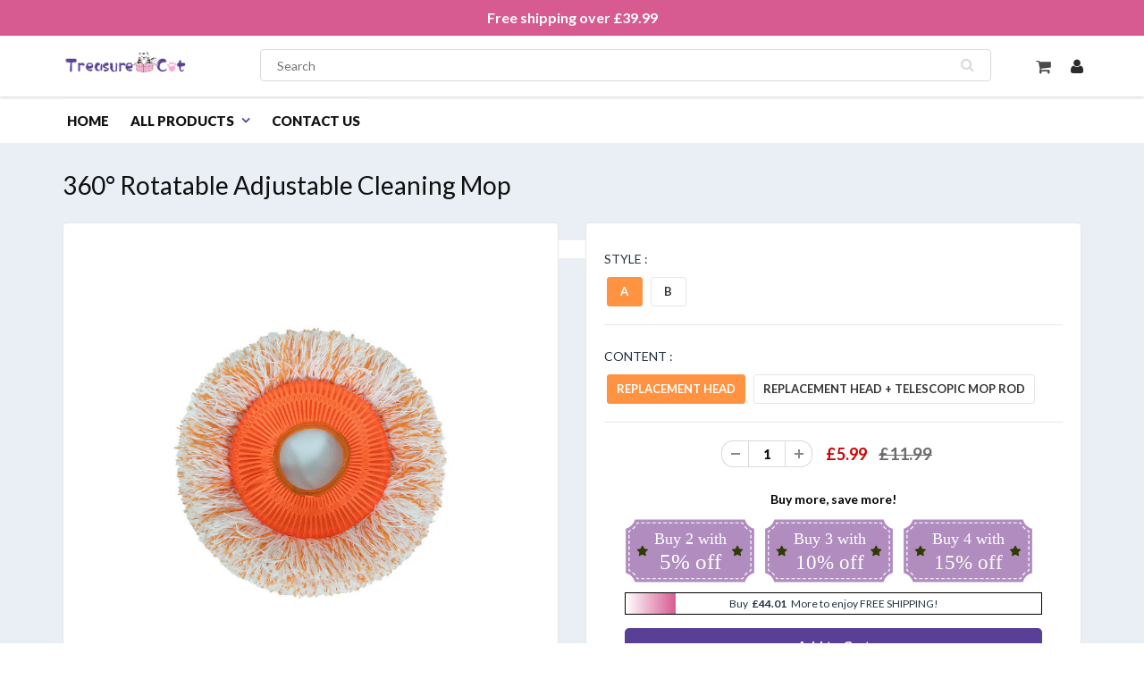

--- FILE ---
content_type: text/html; charset=utf-8
request_url: https://www.treasurecat.co.uk/products/360-rotatable-adjustable-cleaning-mop
body_size: 27685
content:
<!doctype html>
<html lang="en" class="noIE">
  <head>

    <!-- Basic page needs ================================================== -->
    <meta charset="utf-8">
    <meta name="viewport" content="width=device-width, initial-scale=1, maximum-scale=1">

    <!-- Title and description ================================================== -->
    <title>
      360° Rotatable Adjustable Cleaning Mop &ndash; treasurecat
    </title>
    
    

    <!-- Google Tag Manager -->
<script>(function(w,d,s,l,i){w[l]=w[l]||[];w[l].push({'gtm.start':
new Date().getTime(),event:'gtm.js'});var f=d.getElementsByTagName(s)[0],
j=d.createElement(s),dl=l!='dataLayer'?'&l='+l:'';j.async=true;j.src=
'https://www.googletagmanager.com/gtm.js?id='+i+dl;f.parentNode.insertBefore(j,f);
})(window,document,'script','dataLayer','GTM-W9G66NKB');</script>
<!-- End Google Tag Manager -->
    
    
    <meta name="description" content="🍃🌎 The mop head rotates 180 degrees, and any corner can be easily cleaned，including dead ends and deep gaps. Free splicing, 3 steel pipes can reach 150cm, and high places can also be cleaned, cleaned, scraped, etc., which saves effort. No need to climb stairs or bend down to clean. Save time and energy. FEATURES Chenil">
    
<meta name="google-site-verification" content="3BvfcJ4f9hmbYrdRxx9vyuN2tS_RAaPtsfnw8qWjiIk" />
    <!-- Helpers ================================================== -->
    
  <meta property="og:type" content="product">
  <meta property="og:title" content="360° Rotatable Adjustable Cleaning Mop">
  
  <meta property="og:image" content="http://www.treasurecat.co.uk/cdn/shop/products/Three-sectionTelescopicCarWashMop_2_e6c54793-49d8-4a34-8e9a-b80636912282_800x.jpg?v=1662631745">
  <meta property="og:image:secure_url" content="https://www.treasurecat.co.uk/cdn/shop/products/Three-sectionTelescopicCarWashMop_2_e6c54793-49d8-4a34-8e9a-b80636912282_800x.jpg?v=1662631745">
  
  <meta property="og:image" content="http://www.treasurecat.co.uk/cdn/shop/products/Three-sectionTelescopicCarWashMop_3_08e53862-131e-4ec4-82a3-9c420bd2b5fc_800x.jpg?v=1678269311">
  <meta property="og:image:secure_url" content="https://www.treasurecat.co.uk/cdn/shop/products/Three-sectionTelescopicCarWashMop_3_08e53862-131e-4ec4-82a3-9c420bd2b5fc_800x.jpg?v=1678269311">
  
  <meta property="og:image" content="http://www.treasurecat.co.uk/cdn/shop/products/fm-1_800x_df7bcdac-e870-447c-93b8-5a27340fdfe2_800x.jpg?v=1678269311">
  <meta property="og:image:secure_url" content="https://www.treasurecat.co.uk/cdn/shop/products/fm-1_800x_df7bcdac-e870-447c-93b8-5a27340fdfe2_800x.jpg?v=1678269311">
  
  <meta property="og:price:amount" content="5.99">
  <meta property="og:price:currency" content="GBP">


  <meta property="og:description" content="🍃🌎 The mop head rotates 180 degrees, and any corner can be easily cleaned，including dead ends and deep gaps. Free splicing, 3 steel pipes can reach 150cm, and high places can also be cleaned, cleaned, scraped, etc., which saves effort. No need to climb stairs or bend down to clean. Save time and energy. FEATURES Chenil">

  <meta property="og:url" content="https://www.treasurecat.co.uk/products/360-rotatable-adjustable-cleaning-mop">
  <meta property="og:site_name" content="treasurecat">



<meta name="twitter:card" content="summary">

  <meta name="twitter:title" content="360° Rotatable Adjustable Cleaning Mop">
  <meta name="twitter:description" content="🍃🌎 The mop head rotates 180 degrees, and any corner can be easily cleaned，including dead ends and deep gaps. Free splicing, 3 steel pipes can reach 150cm, and high places can also be cleaned, cleaned, scraped, etc., which saves effort. No need to climb stairs or bend down to clean. Save time and energy. FEATURES Chenille cloth heads have strong water absorption, easy to clean in removing dirt, easy to clean, and reusable. The easy-to-use 180-degree rotating triangle mop can be used to clean bathtubs, toilet surfaces and backrests, mirrors, glass, ceilings, etc. It has tension adjustment buckles on both sides, easy to install: just pull it to install or replace. It is spliced, the length of the two-section rod is 1.1m, the length of the three-section rod is 1.5m. It is suitable for the elderly and children. There is">
  <meta name="twitter:image" content="https://www.treasurecat.co.uk/cdn/shop/products/Three-sectionTelescopicCarWashMop_2_e6c54793-49d8-4a34-8e9a-b80636912282_800x.jpg?v=1662631745">
  <meta name="twitter:image:width" content="240">
  <meta name="twitter:image:height" content="240">

    <link rel="canonical" href="https://www.treasurecat.co.uk/products/360-rotatable-adjustable-cleaning-mop">
    <meta name="viewport" content="width=device-width,initial-scale=1">
    <meta name="theme-color" content="#f3b0cd">

    
    <link rel="shortcut icon" href="//www.treasurecat.co.uk/cdn/shop/t/8/assets/favicon.png?v=17236558337098345941721712029" type="image/png" />
    
    <link href="//www.treasurecat.co.uk/cdn/shop/t/8/assets/apps.css?v=84651803761526178101721712029" rel="stylesheet" type="text/css" media="all" />
    <link href="//www.treasurecat.co.uk/cdn/shop/t/8/assets/style.css?v=152490258204194663701745480246" rel="stylesheet" type="text/css" media="all" />
    <link href="//www.treasurecat.co.uk/cdn/shop/t/8/assets/flexslider.css?v=4915647103329872311721712029" rel="stylesheet" type="text/css" media="all" />
    <link href="//www.treasurecat.co.uk/cdn/shop/t/8/assets/flexslider-product.css?v=29815704446468893521721712029" rel="stylesheet" type="text/css" media="all" />
    
    <link rel="stylesheet" type="text/css" href="//fonts.googleapis.com/css?family=Lato:300,400,700,900">
    
    

    <!-- Header hook for plugins ================================================== -->
    <script>window.performance && window.performance.mark && window.performance.mark('shopify.content_for_header.start');</script><meta id="shopify-digital-wallet" name="shopify-digital-wallet" content="/62388306179/digital_wallets/dialog">
<meta name="shopify-checkout-api-token" content="a377dc13ef885d2359fed853c7858c50">
<meta id="in-context-paypal-metadata" data-shop-id="62388306179" data-venmo-supported="false" data-environment="production" data-locale="en_US" data-paypal-v4="true" data-currency="GBP">
<link rel="alternate" type="application/json+oembed" href="https://www.treasurecat.co.uk/products/360-rotatable-adjustable-cleaning-mop.oembed">
<script async="async" src="/checkouts/internal/preloads.js?locale=en-GB"></script>
<script id="shopify-features" type="application/json">{"accessToken":"a377dc13ef885d2359fed853c7858c50","betas":["rich-media-storefront-analytics"],"domain":"www.treasurecat.co.uk","predictiveSearch":true,"shopId":62388306179,"locale":"en"}</script>
<script>var Shopify = Shopify || {};
Shopify.shop = "treasurecat.myshopify.com";
Shopify.locale = "en";
Shopify.currency = {"active":"GBP","rate":"1.0"};
Shopify.country = "GB";
Shopify.theme = {"name":"Copy of Copy of 2023.11.07 treasurecat 增加四个模块","id":143740207363,"schema_name":"ShowTime","schema_version":"5.0.6","theme_store_id":null,"role":"main"};
Shopify.theme.handle = "null";
Shopify.theme.style = {"id":null,"handle":null};
Shopify.cdnHost = "www.treasurecat.co.uk/cdn";
Shopify.routes = Shopify.routes || {};
Shopify.routes.root = "/";</script>
<script type="module">!function(o){(o.Shopify=o.Shopify||{}).modules=!0}(window);</script>
<script>!function(o){function n(){var o=[];function n(){o.push(Array.prototype.slice.apply(arguments))}return n.q=o,n}var t=o.Shopify=o.Shopify||{};t.loadFeatures=n(),t.autoloadFeatures=n()}(window);</script>
<script id="shop-js-analytics" type="application/json">{"pageType":"product"}</script>
<script defer="defer" async type="module" src="//www.treasurecat.co.uk/cdn/shopifycloud/shop-js/modules/v2/client.init-shop-cart-sync_BApSsMSl.en.esm.js"></script>
<script defer="defer" async type="module" src="//www.treasurecat.co.uk/cdn/shopifycloud/shop-js/modules/v2/chunk.common_CBoos6YZ.esm.js"></script>
<script type="module">
  await import("//www.treasurecat.co.uk/cdn/shopifycloud/shop-js/modules/v2/client.init-shop-cart-sync_BApSsMSl.en.esm.js");
await import("//www.treasurecat.co.uk/cdn/shopifycloud/shop-js/modules/v2/chunk.common_CBoos6YZ.esm.js");

  window.Shopify.SignInWithShop?.initShopCartSync?.({"fedCMEnabled":true,"windoidEnabled":true});

</script>
<script>(function() {
  var isLoaded = false;
  function asyncLoad() {
    if (isLoaded) return;
    isLoaded = true;
    var urls = ["https:\/\/omnisnippet1.com\/platforms\/shopify.js?source=scriptTag\u0026v=2025-05-15T12\u0026shop=treasurecat.myshopify.com","https:\/\/mds.oceanpayment.com\/assets\/shopifylogo\/visa,mastercard,maestro,jcb,american_express,diners_club,discover,klarna.js?shop=treasurecat.myshopify.com","https:\/\/loox.io\/widget\/Nk-88L0CrT\/loox.1761890565335.js?shop=treasurecat.myshopify.com"];
    for (var i = 0; i < urls.length; i++) {
      var s = document.createElement('script');
      s.type = 'text/javascript';
      s.async = true;
      s.src = urls[i];
      var x = document.getElementsByTagName('script')[0];
      x.parentNode.insertBefore(s, x);
    }
  };
  if(window.attachEvent) {
    window.attachEvent('onload', asyncLoad);
  } else {
    window.addEventListener('load', asyncLoad, false);
  }
})();</script>
<script id="__st">var __st={"a":62388306179,"offset":-21600,"reqid":"052067af-19a2-4425-ba59-d59efb86f215-1768860028","pageurl":"www.treasurecat.co.uk\/products\/360-rotatable-adjustable-cleaning-mop","u":"06a20bf32167","p":"product","rtyp":"product","rid":7854371143939};</script>
<script>window.ShopifyPaypalV4VisibilityTracking = true;</script>
<script id="captcha-bootstrap">!function(){'use strict';const t='contact',e='account',n='new_comment',o=[[t,t],['blogs',n],['comments',n],[t,'customer']],c=[[e,'customer_login'],[e,'guest_login'],[e,'recover_customer_password'],[e,'create_customer']],r=t=>t.map((([t,e])=>`form[action*='/${t}']:not([data-nocaptcha='true']) input[name='form_type'][value='${e}']`)).join(','),a=t=>()=>t?[...document.querySelectorAll(t)].map((t=>t.form)):[];function s(){const t=[...o],e=r(t);return a(e)}const i='password',u='form_key',d=['recaptcha-v3-token','g-recaptcha-response','h-captcha-response',i],f=()=>{try{return window.sessionStorage}catch{return}},m='__shopify_v',_=t=>t.elements[u];function p(t,e,n=!1){try{const o=window.sessionStorage,c=JSON.parse(o.getItem(e)),{data:r}=function(t){const{data:e,action:n}=t;return t[m]||n?{data:e,action:n}:{data:t,action:n}}(c);for(const[e,n]of Object.entries(r))t.elements[e]&&(t.elements[e].value=n);n&&o.removeItem(e)}catch(o){console.error('form repopulation failed',{error:o})}}const l='form_type',E='cptcha';function T(t){t.dataset[E]=!0}const w=window,h=w.document,L='Shopify',v='ce_forms',y='captcha';let A=!1;((t,e)=>{const n=(g='f06e6c50-85a8-45c8-87d0-21a2b65856fe',I='https://cdn.shopify.com/shopifycloud/storefront-forms-hcaptcha/ce_storefront_forms_captcha_hcaptcha.v1.5.2.iife.js',D={infoText:'Protected by hCaptcha',privacyText:'Privacy',termsText:'Terms'},(t,e,n)=>{const o=w[L][v],c=o.bindForm;if(c)return c(t,g,e,D).then(n);var r;o.q.push([[t,g,e,D],n]),r=I,A||(h.body.append(Object.assign(h.createElement('script'),{id:'captcha-provider',async:!0,src:r})),A=!0)});var g,I,D;w[L]=w[L]||{},w[L][v]=w[L][v]||{},w[L][v].q=[],w[L][y]=w[L][y]||{},w[L][y].protect=function(t,e){n(t,void 0,e),T(t)},Object.freeze(w[L][y]),function(t,e,n,w,h,L){const[v,y,A,g]=function(t,e,n){const i=e?o:[],u=t?c:[],d=[...i,...u],f=r(d),m=r(i),_=r(d.filter((([t,e])=>n.includes(e))));return[a(f),a(m),a(_),s()]}(w,h,L),I=t=>{const e=t.target;return e instanceof HTMLFormElement?e:e&&e.form},D=t=>v().includes(t);t.addEventListener('submit',(t=>{const e=I(t);if(!e)return;const n=D(e)&&!e.dataset.hcaptchaBound&&!e.dataset.recaptchaBound,o=_(e),c=g().includes(e)&&(!o||!o.value);(n||c)&&t.preventDefault(),c&&!n&&(function(t){try{if(!f())return;!function(t){const e=f();if(!e)return;const n=_(t);if(!n)return;const o=n.value;o&&e.removeItem(o)}(t);const e=Array.from(Array(32),(()=>Math.random().toString(36)[2])).join('');!function(t,e){_(t)||t.append(Object.assign(document.createElement('input'),{type:'hidden',name:u})),t.elements[u].value=e}(t,e),function(t,e){const n=f();if(!n)return;const o=[...t.querySelectorAll(`input[type='${i}']`)].map((({name:t})=>t)),c=[...d,...o],r={};for(const[a,s]of new FormData(t).entries())c.includes(a)||(r[a]=s);n.setItem(e,JSON.stringify({[m]:1,action:t.action,data:r}))}(t,e)}catch(e){console.error('failed to persist form',e)}}(e),e.submit())}));const S=(t,e)=>{t&&!t.dataset[E]&&(n(t,e.some((e=>e===t))),T(t))};for(const o of['focusin','change'])t.addEventListener(o,(t=>{const e=I(t);D(e)&&S(e,y())}));const B=e.get('form_key'),M=e.get(l),P=B&&M;t.addEventListener('DOMContentLoaded',(()=>{const t=y();if(P)for(const e of t)e.elements[l].value===M&&p(e,B);[...new Set([...A(),...v().filter((t=>'true'===t.dataset.shopifyCaptcha))])].forEach((e=>S(e,t)))}))}(h,new URLSearchParams(w.location.search),n,t,e,['guest_login'])})(!0,!0)}();</script>
<script integrity="sha256-4kQ18oKyAcykRKYeNunJcIwy7WH5gtpwJnB7kiuLZ1E=" data-source-attribution="shopify.loadfeatures" defer="defer" src="//www.treasurecat.co.uk/cdn/shopifycloud/storefront/assets/storefront/load_feature-a0a9edcb.js" crossorigin="anonymous"></script>
<script data-source-attribution="shopify.dynamic_checkout.dynamic.init">var Shopify=Shopify||{};Shopify.PaymentButton=Shopify.PaymentButton||{isStorefrontPortableWallets:!0,init:function(){window.Shopify.PaymentButton.init=function(){};var t=document.createElement("script");t.src="https://www.treasurecat.co.uk/cdn/shopifycloud/portable-wallets/latest/portable-wallets.en.js",t.type="module",document.head.appendChild(t)}};
</script>
<script data-source-attribution="shopify.dynamic_checkout.buyer_consent">
  function portableWalletsHideBuyerConsent(e){var t=document.getElementById("shopify-buyer-consent"),n=document.getElementById("shopify-subscription-policy-button");t&&n&&(t.classList.add("hidden"),t.setAttribute("aria-hidden","true"),n.removeEventListener("click",e))}function portableWalletsShowBuyerConsent(e){var t=document.getElementById("shopify-buyer-consent"),n=document.getElementById("shopify-subscription-policy-button");t&&n&&(t.classList.remove("hidden"),t.removeAttribute("aria-hidden"),n.addEventListener("click",e))}window.Shopify?.PaymentButton&&(window.Shopify.PaymentButton.hideBuyerConsent=portableWalletsHideBuyerConsent,window.Shopify.PaymentButton.showBuyerConsent=portableWalletsShowBuyerConsent);
</script>
<script data-source-attribution="shopify.dynamic_checkout.cart.bootstrap">document.addEventListener("DOMContentLoaded",(function(){function t(){return document.querySelector("shopify-accelerated-checkout-cart, shopify-accelerated-checkout")}if(t())Shopify.PaymentButton.init();else{new MutationObserver((function(e,n){t()&&(Shopify.PaymentButton.init(),n.disconnect())})).observe(document.body,{childList:!0,subtree:!0})}}));
</script>
<link id="shopify-accelerated-checkout-styles" rel="stylesheet" media="screen" href="https://www.treasurecat.co.uk/cdn/shopifycloud/portable-wallets/latest/accelerated-checkout-backwards-compat.css" crossorigin="anonymous">
<style id="shopify-accelerated-checkout-cart">
        #shopify-buyer-consent {
  margin-top: 1em;
  display: inline-block;
  width: 100%;
}

#shopify-buyer-consent.hidden {
  display: none;
}

#shopify-subscription-policy-button {
  background: none;
  border: none;
  padding: 0;
  text-decoration: underline;
  font-size: inherit;
  cursor: pointer;
}

#shopify-subscription-policy-button::before {
  box-shadow: none;
}

      </style>

<script>window.performance && window.performance.mark && window.performance.mark('shopify.content_for_header.end');</script>
    <script src="//www.treasurecat.co.uk/cdn/shop/t/8/assets/saker.js?v=15337002932497387821721712029" type="text/javascript"></script>
    <script src="//www.treasurecat.co.uk/cdn/shop/t/8/assets/lazysizes.min.js?v=56805471290311245611721712029" type="text/javascript"></script>
    <script src="//www.treasurecat.co.uk/cdn/shop/t/8/assets/ls.unveilhooks.min.js?v=183615409185057184911721712029" type="text/javascript"></script>

    <!--[if lt IE 9]>
    <script src="//html5shiv.googlecode.com/svn/trunk/html5.js" type="text/javascript"></script>
    <![endif]-->

    

    <script src="//www.treasurecat.co.uk/cdn/shop/t/8/assets/jquery.js?v=105778841822381192391721712029" type="text/javascript"></script>
    
    <!-- Theme Global App JS ================================================== -->
    <script>
      var app = app || {
        data:{
          template:"product",
          money_format: "£{{amount}}"
        }
      }
    </script>
     <script>
if(document.location.href.indexOf('?sort_by=best-selling') > -1) { 
var url = document.location.href;
document.location.href = url.replace("?sort_by=best-selling","");
}
if(document.location.href.indexOf('?sort_by=created-descending') > -1) { 
var url = document.location.href;
document.location.href = url.replace("?sort_by=created-descending","");
} 
if(document.location.href.indexOf('?sort_by=manual') > -1) { 
var url = document.location.href;
document.location.href = url.replace("?sort_by=manual","");
} 
if(document.location.href.indexOf('?sort_by=title-descending') > -1) { 
var url = document.location.href;
document.location.href = url.replace("?sort_by=title-descending","");
} 
if(document.location.href.indexOf('?sort_by=price-ascending') > -1) { 
var url = document.location.href;
document.location.href = url.replace("?sort_by=price-ascending","");
} 
if(document.location.href.indexOf('?sort_by=price-descending') > -1) { 
var url = document.location.href;
document.location.href = url.replace("?sort_by=price-descending","");
} 
if(document.location.href.indexOf('?sort_by=created-ascending') > -1) { 
var url = document.location.href;
document.location.href = url.replace("?sort_by=created-ascending","");
} 
if(document.location.href.indexOf('?sort_by=title-ascending') > -1) { 
var url = document.location.href;
document.location.href = url.replace("?sort_by=title-ascending","");
} 
if(document.location.href.indexOf('&sort_by=best-selling') > -1) { 
var url = document.location.href;
document.location.href = url.replace("&sort_by=best-selling","");
}
if(document.location.href.indexOf('&sort_by=created-descending') > -1) { 
var url = document.location.href;
document.location.href = url.replace("&sort_by=created-descending","");
} 
if(document.location.href.indexOf('&sort_by=manual') > -1) { 
var url = document.location.href;
document.location.href = url.replace("&sort_by=manual","");
} 
if(document.location.href.indexOf('&sort_by=title-descending') > -1) { 
var url = document.location.href;
document.location.href = url.replace("&sort_by=title-descending","");
} 
if(document.location.href.indexOf('&sort_by=price-ascending') > -1) { 
var url = document.location.href;
document.location.href = url.replace("&sort_by=price-ascending","");
} 
if(document.location.href.indexOf('&sort_by=price-descending') > -1) { 
var url = document.location.href;
document.location.href = url.replace("&sort_by=price-descending","");
} 
if(document.location.href.indexOf('&sort_by=created-ascending') > -1) { 
var url = document.location.href;
document.location.href = url.replace("&sort_by=created-ascending","");
} 
if(document.location.href.indexOf('&sort_by=title-ascending') > -1) { 
var url = document.location.href;
document.location.href = url.replace("&sort_by=title-ascending","");
}   
</script>
    
 <!-- Global site tag (gtag.js) - Google Ads: 629853229 -->
<script async src="https://www.googletagmanager.com/gtag/js?id=AW-629853229"></script>
<script>
  window.dataLayer = window.dataLayer || [];
  function gtag(){dataLayer.push(arguments);}
  gtag('js', new Date());

  gtag('config', 'AW-629853229');
</script>
  
    
  <script src="https://cdnjs.cloudflare.com/ajax/libs/jquery/2.2.4/jquery.min.js" integrity="sha512-DUC8yqWf7ez3JD1jszxCWSVB0DMP78eOyBpMa5aJki1bIRARykviOuImIczkxlj1KhVSyS16w2FSQetkD4UU2w==" crossorigin="anonymous" referrerpolicy="no-referrer"></script>
  <script src="https://cdnjs.cloudflare.com/ajax/libs/slick-carousel/1.8.1/slick.min.js"></script>
  <link rel="stylesheet" href="https://cdnjs.cloudflare.com/ajax/libs/slick-carousel/1.8.1/slick.min.css" />

  

	<script>var loox_global_hash = '1761890583444';</script><script>var loox_pop_active = true;var loox_pop_display = {"home_page":true,"product_page":true,"cart_page":true,"other_pages":true};</script><style>.loox-reviews-default { max-width: 1200px; margin: 0 auto; }</style>
 
<!-- Google tag (gtag.js) -->
<script async src="https://www.googletagmanager.com/gtag/js?id=AW-623613235"></script>
<script>
  window.dataLayer = window.dataLayer || [];
  function gtag(){dataLayer.push(arguments);}
  gtag('js', new Date());

  gtag('config', 'AW-623613235');
</script>

      
  <!-- RedRetarget App Hook start -->
<link rel="dns-prefetch" href="https://trackifyx.redretarget.com">


<!-- HOOK JS-->

<meta name="tfx:tags" content=" car cleaning,  car tools, ">
<meta name="tfx:collections" content="All, Car Cleaning, Car Tools, Under £10, Under £7.99, £20 - £29.99, ">







<script id="tfx-cart">
    
    window.tfxCart = {"note":null,"attributes":{},"original_total_price":0,"total_price":0,"total_discount":0,"total_weight":0.0,"item_count":0,"items":[],"requires_shipping":false,"currency":"GBP","items_subtotal_price":0,"cart_level_discount_applications":[],"checkout_charge_amount":0}
</script>



<script id="tfx-product">
    
    window.tfxProduct = {"id":7854371143939,"title":"360° Rotatable Adjustable Cleaning Mop","handle":"360-rotatable-adjustable-cleaning-mop","description":"\u003ch3\u003e\n\u003cspan style=\"color: #ff2a00;\"\u003e\u003c\/span\u003e\u003cbr\u003e\n\u003c\/h3\u003e\n\u003ch4 style=\"text-align: center;\"\u003e🍃🌎\u003c\/h4\u003e\n\u003ch4 style=\"text-align: center;\"\u003e\n\u003cimg height=\"493\" width=\"400\" src=\"https:\/\/img.cdncloud.top\/uploader\/72e97cebec426b58b421e9812ad681ad.jpg\" data-mce-fragment=\"1\" data-mce-src=\"https:\/\/img.cdncloud.top\/uploader\/72e97cebec426b58b421e9812ad681ad.jpg\"\u003e\u003cbr\u003e\n\u003c\/h4\u003e\n\u003cp style=\"text-align: left;\"\u003e\u003cspan style=\"font-weight: 400;\"\u003e\u003cspan style=\"color: #ec7b20;\"\u003e\u003cstrong\u003eThe mop head rotates 180 degrees,\u003c\/strong\u003e\u003c\/span\u003e and any corner can be easily cleaned，including dead ends and deep gaps.\u003c\/span\u003e\u003c\/p\u003e\n\u003cp style=\"text-align: left;\"\u003e\u003cspan style=\"font-weight: 400;\"\u003eFree splicing, 3 steel pipes can reach 150cm, and high places can also be cleaned, cleaned, scraped, etc., which saves effort.\u003c\/span\u003e\u003c\/p\u003e\n\u003cp style=\"text-align: left;\"\u003e\u003cspan style=\"font-weight: 400;\"\u003eNo need to climb stairs or bend down to clean. \u003cspan style=\"color: #ec7b20;\"\u003e\u003cstrong\u003eSave time and energy.\u003c\/strong\u003e\u003c\/span\u003e\u003c\/span\u003e\u003c\/p\u003e\n\u003ch4 style=\"text-align: center;\"\u003e\n\u003cimg height=\"400\" width=\"400\" src=\"https:\/\/cdn.xshoppy.shop\/uploader\/cb8183fec1fabf921e79104db750ad70.gif\" data-mce-fragment=\"1\" data-mce-src=\"https:\/\/cdn.xshoppy.shop\/uploader\/cb8183fec1fabf921e79104db750ad70.gif\"\u003e\u003cbr\u003e\n\u003c\/h4\u003e\n\u003cp style=\"text-align: left;\"\u003e\u003cspan style=\"color: #b69b2c;\"\u003e\u003cstrong\u003eFEATURES\u003c\/strong\u003e\u003c\/span\u003e\u003c\/p\u003e\n\u003cul\u003e\n\u003cli style=\"text-align: left;\"\u003e\u003cspan style=\"font-weight: 400;\"\u003e\u003cspan style=\"color: #a2d681;\"\u003e\u003cstrong\u003eChenille cloth heads have strong water absorption,\u003c\/strong\u003e\u003c\/span\u003e easy to clean in removing dirt, easy to clean, and reusable.\u003c\/span\u003e\u003c\/li\u003e\n\u003c\/ul\u003e\n\u003cul\u003e\n\u003cli style=\"text-align: left;\"\u003e\u003cspan style=\"font-weight: 400;\"\u003eThe easy-to-use 180-degree rotating triangle mop can be used to \u003cspan style=\"color: #a2d681;\"\u003e\u003cstrong\u003eclean bathtubs, toilet surfaces and backrests, mirrors, glass, ceilings, etc.\u003c\/strong\u003e\u003c\/span\u003e\u003c\/span\u003e\u003c\/li\u003e\n\u003c\/ul\u003e\n\u003cul\u003e\n\u003cli style=\"text-align: left;\"\u003e\u003cspan style=\"font-weight: 400;\"\u003eIt has tension adjustment buckles on both sides, easy to install: \u003cspan style=\"color: #a2d681;\"\u003e\u003cstrong\u003ejust pull it to install or replace.\u003c\/strong\u003e\u003c\/span\u003e\u003c\/span\u003e\u003c\/li\u003e\n\u003c\/ul\u003e\n\u003ch4 style=\"text-align: center;\"\u003e\n\u003cimg height=\"401\" width=\"401\" src=\"https:\/\/cdn.xshoppy.shop\/uploader\/fdb1fd30b7614a2b677c348c1c72d51e.gif\" data-mce-fragment=\"1\" data-mce-src=\"https:\/\/cdn.xshoppy.shop\/uploader\/fdb1fd30b7614a2b677c348c1c72d51e.gif\"\u003e\u003cbr\u003e\n\u003c\/h4\u003e\n\u003cul\u003e\n\u003cli style=\"text-align: left;\"\u003e\u003cspan style=\"font-weight: 400;\"\u003eIt is spliced, the length of the two-section rod is 1.1m, the length of the three-section rod is 1.5m. \u003cspan style=\"color: #a2d681;\"\u003e\u003cstrong\u003eIt is suitable for the elderly and children.\u003c\/strong\u003e\u003c\/span\u003e\u003c\/span\u003e\u003c\/li\u003e\n\u003c\/ul\u003e\n\u003cul\u003e\n\u003cli style=\"text-align: left;\"\u003e\u003cspan style=\"font-weight: 400;\"\u003eThere is a hanging hole at the end of the handle for \u003cspan style=\"color: #a2d681;\"\u003e\u003cstrong\u003eeasy hanging and drainage, and easy storage.\u003c\/strong\u003e\u003c\/span\u003e\u003c\/span\u003e\u003c\/li\u003e\n\u003c\/ul\u003e\n\u003ch3\u003e\u003cspan style=\"color: #b69b2c;\"\u003eSPECIFICATIONS\u003c\/span\u003e\u003c\/h3\u003e\n\u003cul\u003e\n\u003cli\u003e\n\u003cp\u003e\u003cstrong\u003e\u003cspan\u003eItem Type: \u003c\/span\u003e\u003c\/strong\u003eCar Cleaning\u003c\/p\u003e\n\u003c\/li\u003e\n\u003cli\u003e\n\u003cp\u003e\u003cstrong\u003e\u003cspan\u003eMaterial:\u003c\/span\u003e\u003c\/strong\u003e\u003cspan\u003e Chenille\u003c\/span\u003e\u003c\/p\u003e\n\u003c\/li\u003e\n\u003cli\u003e\n\u003cp\u003e\u003cstrong\u003e\u003cspan\u003eColor:\u003c\/span\u003e\u003c\/strong\u003e\u003cspan\u003e Green, Orange\u003c\/span\u003e\u003c\/p\u003e\n\u003c\/li\u003e\n\u003cli\u003e\n\u003cp\u003e\u003cstrong\u003eSize:\u003c\/strong\u003e 23.6-46.4in\u003c\/p\u003e\n\u003c\/li\u003e\n\u003cli\u003e\n\u003cp\u003e\u003cstrong\u003eWeight:\u003c\/strong\u003e 0.79lb\u003c\/p\u003e\n\u003c\/li\u003e\n\u003cli\u003e\n\u003cp\u003e\u003cstrong\u003ePackage:\u003c\/strong\u003e 1×three-section telescopic rod+1×replaceable mop head cover\u003c\/p\u003e\n\u003c\/li\u003e\n\u003c\/ul\u003e\n\u003ch3 data-mce-fragment=\"1\"\u003e\u003cspan style=\"color: #b69b2c;\" data-mce-fragment=\"1\"\u003e\u003cstrong data-mce-fragment=\"1\"\u003eNOTE\u003c\/strong\u003e\u003c\/span\u003e\u003c\/h3\u003e\n\u003cp data-mce-fragment=\"1\"\u003ePlease allow slight measurement deviations due to manual measurement.\u003c\/p\u003e\n\u003cp data-mce-fragment=\"1\"\u003eDue to the different monitor and light effect, the actual color of the item might be slightly different from the color showed in the pictures\u003c\/p\u003e","published_at":"2022-09-08T05:08:53-05:00","created_at":"2022-09-08T05:09:05-05:00","vendor":"treasurecat","type":"","tags":["car cleaning","car tools"],"price":599,"price_min":599,"price_max":2999,"available":true,"price_varies":true,"compare_at_price":1199,"compare_at_price_min":1199,"compare_at_price_max":4999,"compare_at_price_varies":true,"variants":[{"id":43801650921731,"title":"A \/ Replacement Head","option1":"A","option2":"Replacement Head","option3":null,"sku":"CP40116-X38043","requires_shipping":true,"taxable":false,"featured_image":{"id":40298106487043,"product_id":7854371143939,"position":22,"created_at":"2023-03-08T18:45:30-06:00","updated_at":"2023-03-08T18:45:32-06:00","alt":null,"width":800,"height":800,"src":"\/\/www.treasurecat.co.uk\/cdn\/shop\/products\/1_3_b03afbce-4b4a-4f5b-b054-aa075c5f4ceb.jpg?v=1678322732","variant_ids":[43801650921731]},"available":true,"name":"360° Rotatable Adjustable Cleaning Mop - A \/ Replacement Head","public_title":"A \/ Replacement Head","options":["A","Replacement Head"],"price":599,"weight":0,"compare_at_price":1199,"inventory_management":null,"barcode":"","featured_media":{"alt":null,"id":32894432542979,"position":22,"preview_image":{"aspect_ratio":1.0,"height":800,"width":800,"src":"\/\/www.treasurecat.co.uk\/cdn\/shop\/products\/1_3_b03afbce-4b4a-4f5b-b054-aa075c5f4ceb.jpg?v=1678322732"}},"requires_selling_plan":false,"selling_plan_allocations":[]},{"id":43797536047363,"title":"A \/ Replacement Head + Telescopic Mop Rod","option1":"A","option2":"Replacement Head + Telescopic Mop Rod","option3":null,"sku":"CP40116-X31224","requires_shipping":true,"taxable":false,"featured_image":{"id":40293808701699,"product_id":7854371143939,"position":21,"created_at":"2023-03-08T03:24:04-06:00","updated_at":"2023-03-08T03:55:11-06:00","alt":null,"width":800,"height":800,"src":"\/\/www.treasurecat.co.uk\/cdn\/shop\/products\/b8421501ceee8ed8defa49d79fc692df_800x_52bc341a-b0aa-42e5-a56b-5ff2e2bbc0a5.jpg?v=1678269311","variant_ids":[43797536047363]},"available":true,"name":"360° Rotatable Adjustable Cleaning Mop - A \/ Replacement Head + Telescopic Mop Rod","public_title":"A \/ Replacement Head + Telescopic Mop Rod","options":["A","Replacement Head + Telescopic Mop Rod"],"price":2999,"weight":0,"compare_at_price":4999,"inventory_management":null,"barcode":"","featured_media":{"alt":null,"id":32890089341187,"position":21,"preview_image":{"aspect_ratio":1.0,"height":800,"width":800,"src":"\/\/www.treasurecat.co.uk\/cdn\/shop\/products\/b8421501ceee8ed8defa49d79fc692df_800x_52bc341a-b0aa-42e5-a56b-5ff2e2bbc0a5.jpg?v=1678269311"}},"requires_selling_plan":false,"selling_plan_allocations":[]},{"id":43801650954499,"title":"B \/ Replacement Head","option1":"B","option2":"Replacement Head","option3":null,"sku":"CP27300-X28473","requires_shipping":true,"taxable":false,"featured_image":{"id":39037742088451,"product_id":7854371143939,"position":19,"created_at":"2022-09-08T05:09:08-05:00","updated_at":"2023-03-08T03:55:11-06:00","alt":null,"width":800,"height":800,"src":"\/\/www.treasurecat.co.uk\/cdn\/shop\/products\/4B8AE342-C567-4139-852B-F49D2468418B_e83295a1-444b-4d41-b028-4da3d7bc6b34.png?v=1678269311","variant_ids":[43801650954499]},"available":true,"name":"360° Rotatable Adjustable Cleaning Mop - B \/ Replacement Head","public_title":"B \/ Replacement Head","options":["B","Replacement Head"],"price":599,"weight":0,"compare_at_price":1199,"inventory_management":null,"barcode":"","featured_media":{"alt":null,"id":31617971486979,"position":19,"preview_image":{"aspect_ratio":1.0,"height":800,"width":800,"src":"\/\/www.treasurecat.co.uk\/cdn\/shop\/products\/4B8AE342-C567-4139-852B-F49D2468418B_e83295a1-444b-4d41-b028-4da3d7bc6b34.png?v=1678269311"}},"requires_selling_plan":false,"selling_plan_allocations":[]},{"id":43275754406147,"title":"B \/ Replacement Head + Telescopic Mop Rod","option1":"B","option2":"Replacement Head + Telescopic Mop Rod","option3":null,"sku":"CP27300-X22207","requires_shipping":true,"taxable":false,"featured_image":{"id":39037742612739,"product_id":7854371143939,"position":20,"created_at":"2022-09-08T05:09:09-05:00","updated_at":"2023-03-08T03:55:11-06:00","alt":null,"width":800,"height":800,"src":"\/\/www.treasurecat.co.uk\/cdn\/shop\/products\/Three-sectionTelescopicCarWashMop_12_587ab441-1e24-42f7-a668-052934ab86ef.jpg?v=1678269311","variant_ids":[43275754406147]},"available":true,"name":"360° Rotatable Adjustable Cleaning Mop - B \/ Replacement Head + Telescopic Mop Rod","public_title":"B \/ Replacement Head + Telescopic Mop Rod","options":["B","Replacement Head + Telescopic Mop Rod"],"price":2999,"weight":0,"compare_at_price":4999,"inventory_management":null,"barcode":null,"featured_media":{"alt":null,"id":31617972011267,"position":20,"preview_image":{"aspect_ratio":1.0,"height":800,"width":800,"src":"\/\/www.treasurecat.co.uk\/cdn\/shop\/products\/Three-sectionTelescopicCarWashMop_12_587ab441-1e24-42f7-a668-052934ab86ef.jpg?v=1678269311"}},"requires_selling_plan":false,"selling_plan_allocations":[]}],"images":["\/\/www.treasurecat.co.uk\/cdn\/shop\/products\/Three-sectionTelescopicCarWashMop_2_e6c54793-49d8-4a34-8e9a-b80636912282.jpg?v=1662631745","\/\/www.treasurecat.co.uk\/cdn\/shop\/products\/Three-sectionTelescopicCarWashMop_3_08e53862-131e-4ec4-82a3-9c420bd2b5fc.jpg?v=1678269311","\/\/www.treasurecat.co.uk\/cdn\/shop\/products\/fm-1_800x_df7bcdac-e870-447c-93b8-5a27340fdfe2.jpg?v=1678269311","\/\/www.treasurecat.co.uk\/cdn\/shop\/products\/6_800x_038d52a4-51b7-4267-b688-3be82dd8b7ea.jpg?v=1678269311","\/\/www.treasurecat.co.uk\/cdn\/shop\/products\/Three-sectionTelescopicCarWashMop_6_d5adc238-affe-4f4c-9399-07175c64c73a.jpg?v=1678269311","\/\/www.treasurecat.co.uk\/cdn\/shop\/products\/Three-sectionTelescopicCarWashMop_5_fe383da1-171b-4557-ad95-6eb916b016f7.jpg?v=1678269311","\/\/www.treasurecat.co.uk\/cdn\/shop\/products\/fm-2_800x_7f3e32aa-c653-435f-acc7-d08df42cedd7.jpg?v=1678269311","\/\/www.treasurecat.co.uk\/cdn\/shop\/products\/7_800x_ccae5b4d-13de-435f-97f4-aabc1d84159c.jpg?v=1678269311","\/\/www.treasurecat.co.uk\/cdn\/shop\/products\/Three-sectionTelescopicCarWashMop_4_31d54032-3fbd-4135-a321-875e893d272d.jpg?v=1678269311","\/\/www.treasurecat.co.uk\/cdn\/shop\/products\/Three-sectionTelescopicCarWashMop_7_5668d56c-1e84-4aa1-b869-172f93cbf371.jpg?v=1678269311","\/\/www.treasurecat.co.uk\/cdn\/shop\/products\/4_800x_09ae0c9a-d519-4bc5-a967-b03d2b80321c.jpg?v=1678269311","\/\/www.treasurecat.co.uk\/cdn\/shop\/products\/Three-sectionTelescopicCarWashMop_8_ea619c5d-51a7-4037-b65d-65f52ae09679.jpg?v=1678269311","\/\/www.treasurecat.co.uk\/cdn\/shop\/products\/15_800x_5a70a3af-8fa3-484b-90f7-680430e9ec47.jpg?v=1678269311","\/\/www.treasurecat.co.uk\/cdn\/shop\/products\/Three-sectionTelescopicCarWashMop_9_95762545-3c60-424d-802b-d72f9551962a.jpg?v=1678269311","\/\/www.treasurecat.co.uk\/cdn\/shop\/products\/Three-sectionTelescopicCarWashMop_10_67fe6754-5d6c-4094-9f7d-b0d97886bb38.jpg?v=1678269311","\/\/www.treasurecat.co.uk\/cdn\/shop\/products\/Three-sectionTelescopicCarWashMop_1_bbf4c85b-4114-4b97-9a29-588ba541c741.jpg?v=1678269311","\/\/www.treasurecat.co.uk\/cdn\/shop\/products\/4B8AE342-C567-4139-852B-F49D2468418B_81e3e878-51f6-4ace-b269-7805900798dc.png?v=1678269311","\/\/www.treasurecat.co.uk\/cdn\/shop\/products\/Three-sectionTelescopicCarWashMop_12_2aaa46c8-8d49-4eab-9fb2-fa29647356c2.jpg?v=1678269311","\/\/www.treasurecat.co.uk\/cdn\/shop\/products\/4B8AE342-C567-4139-852B-F49D2468418B_e83295a1-444b-4d41-b028-4da3d7bc6b34.png?v=1678269311","\/\/www.treasurecat.co.uk\/cdn\/shop\/products\/Three-sectionTelescopicCarWashMop_12_587ab441-1e24-42f7-a668-052934ab86ef.jpg?v=1678269311","\/\/www.treasurecat.co.uk\/cdn\/shop\/products\/b8421501ceee8ed8defa49d79fc692df_800x_52bc341a-b0aa-42e5-a56b-5ff2e2bbc0a5.jpg?v=1678269311","\/\/www.treasurecat.co.uk\/cdn\/shop\/products\/1_3_b03afbce-4b4a-4f5b-b054-aa075c5f4ceb.jpg?v=1678322732"],"featured_image":"\/\/www.treasurecat.co.uk\/cdn\/shop\/products\/Three-sectionTelescopicCarWashMop_2_e6c54793-49d8-4a34-8e9a-b80636912282.jpg?v=1662631745","options":["Style","Content"],"media":[{"alt":null,"id":31617970635011,"position":1,"preview_image":{"aspect_ratio":1.0,"height":800,"width":800,"src":"\/\/www.treasurecat.co.uk\/cdn\/shop\/products\/Three-sectionTelescopicCarWashMop_2_e6c54793-49d8-4a34-8e9a-b80636912282.jpg?v=1662631745"},"aspect_ratio":1.0,"height":800,"media_type":"image","src":"\/\/www.treasurecat.co.uk\/cdn\/shop\/products\/Three-sectionTelescopicCarWashMop_2_e6c54793-49d8-4a34-8e9a-b80636912282.jpg?v=1662631745","width":800},{"alt":null,"id":31617970667779,"position":2,"preview_image":{"aspect_ratio":1.0,"height":800,"width":800,"src":"\/\/www.treasurecat.co.uk\/cdn\/shop\/products\/Three-sectionTelescopicCarWashMop_3_08e53862-131e-4ec4-82a3-9c420bd2b5fc.jpg?v=1678269311"},"aspect_ratio":1.0,"height":800,"media_type":"image","src":"\/\/www.treasurecat.co.uk\/cdn\/shop\/products\/Three-sectionTelescopicCarWashMop_3_08e53862-131e-4ec4-82a3-9c420bd2b5fc.jpg?v=1678269311","width":800},{"alt":null,"id":32890093142275,"position":3,"preview_image":{"aspect_ratio":1.0,"height":800,"width":800,"src":"\/\/www.treasurecat.co.uk\/cdn\/shop\/products\/fm-1_800x_df7bcdac-e870-447c-93b8-5a27340fdfe2.jpg?v=1678269311"},"aspect_ratio":1.0,"height":800,"media_type":"image","src":"\/\/www.treasurecat.co.uk\/cdn\/shop\/products\/fm-1_800x_df7bcdac-e870-447c-93b8-5a27340fdfe2.jpg?v=1678269311","width":800},{"alt":null,"id":32890098843907,"position":4,"preview_image":{"aspect_ratio":1.0,"height":800,"width":800,"src":"\/\/www.treasurecat.co.uk\/cdn\/shop\/products\/6_800x_038d52a4-51b7-4267-b688-3be82dd8b7ea.jpg?v=1678269311"},"aspect_ratio":1.0,"height":800,"media_type":"image","src":"\/\/www.treasurecat.co.uk\/cdn\/shop\/products\/6_800x_038d52a4-51b7-4267-b688-3be82dd8b7ea.jpg?v=1678269311","width":800},{"alt":null,"id":31617970766083,"position":5,"preview_image":{"aspect_ratio":1.0,"height":800,"width":800,"src":"\/\/www.treasurecat.co.uk\/cdn\/shop\/products\/Three-sectionTelescopicCarWashMop_6_d5adc238-affe-4f4c-9399-07175c64c73a.jpg?v=1678269311"},"aspect_ratio":1.0,"height":800,"media_type":"image","src":"\/\/www.treasurecat.co.uk\/cdn\/shop\/products\/Three-sectionTelescopicCarWashMop_6_d5adc238-affe-4f4c-9399-07175c64c73a.jpg?v=1678269311","width":800},{"alt":null,"id":31617970733315,"position":6,"preview_image":{"aspect_ratio":1.0,"height":800,"width":800,"src":"\/\/www.treasurecat.co.uk\/cdn\/shop\/products\/Three-sectionTelescopicCarWashMop_5_fe383da1-171b-4557-ad95-6eb916b016f7.jpg?v=1678269311"},"aspect_ratio":1.0,"height":800,"media_type":"image","src":"\/\/www.treasurecat.co.uk\/cdn\/shop\/products\/Three-sectionTelescopicCarWashMop_5_fe383da1-171b-4557-ad95-6eb916b016f7.jpg?v=1678269311","width":800},{"alt":null,"id":32890307838211,"position":7,"preview_image":{"aspect_ratio":1.0,"height":800,"width":800,"src":"\/\/www.treasurecat.co.uk\/cdn\/shop\/products\/fm-2_800x_7f3e32aa-c653-435f-acc7-d08df42cedd7.jpg?v=1678269311"},"aspect_ratio":1.0,"height":800,"media_type":"image","src":"\/\/www.treasurecat.co.uk\/cdn\/shop\/products\/fm-2_800x_7f3e32aa-c653-435f-acc7-d08df42cedd7.jpg?v=1678269311","width":800},{"alt":null,"id":32890103824643,"position":8,"preview_image":{"aspect_ratio":1.0,"height":800,"width":800,"src":"\/\/www.treasurecat.co.uk\/cdn\/shop\/products\/7_800x_ccae5b4d-13de-435f-97f4-aabc1d84159c.jpg?v=1678269311"},"aspect_ratio":1.0,"height":800,"media_type":"image","src":"\/\/www.treasurecat.co.uk\/cdn\/shop\/products\/7_800x_ccae5b4d-13de-435f-97f4-aabc1d84159c.jpg?v=1678269311","width":800},{"alt":null,"id":31617970700547,"position":9,"preview_image":{"aspect_ratio":1.0,"height":800,"width":800,"src":"\/\/www.treasurecat.co.uk\/cdn\/shop\/products\/Three-sectionTelescopicCarWashMop_4_31d54032-3fbd-4135-a321-875e893d272d.jpg?v=1678269311"},"aspect_ratio":1.0,"height":800,"media_type":"image","src":"\/\/www.treasurecat.co.uk\/cdn\/shop\/products\/Three-sectionTelescopicCarWashMop_4_31d54032-3fbd-4135-a321-875e893d272d.jpg?v=1678269311","width":800},{"alt":null,"id":31617970798851,"position":10,"preview_image":{"aspect_ratio":1.0,"height":800,"width":800,"src":"\/\/www.treasurecat.co.uk\/cdn\/shop\/products\/Three-sectionTelescopicCarWashMop_7_5668d56c-1e84-4aa1-b869-172f93cbf371.jpg?v=1678269311"},"aspect_ratio":1.0,"height":800,"media_type":"image","src":"\/\/www.treasurecat.co.uk\/cdn\/shop\/products\/Three-sectionTelescopicCarWashMop_7_5668d56c-1e84-4aa1-b869-172f93cbf371.jpg?v=1678269311","width":800},{"alt":null,"id":32890097467651,"position":11,"preview_image":{"aspect_ratio":1.0,"height":800,"width":800,"src":"\/\/www.treasurecat.co.uk\/cdn\/shop\/products\/4_800x_09ae0c9a-d519-4bc5-a967-b03d2b80321c.jpg?v=1678269311"},"aspect_ratio":1.0,"height":800,"media_type":"image","src":"\/\/www.treasurecat.co.uk\/cdn\/shop\/products\/4_800x_09ae0c9a-d519-4bc5-a967-b03d2b80321c.jpg?v=1678269311","width":800},{"alt":null,"id":31617970831619,"position":12,"preview_image":{"aspect_ratio":1.0,"height":800,"width":800,"src":"\/\/www.treasurecat.co.uk\/cdn\/shop\/products\/Three-sectionTelescopicCarWashMop_8_ea619c5d-51a7-4037-b65d-65f52ae09679.jpg?v=1678269311"},"aspect_ratio":1.0,"height":800,"media_type":"image","src":"\/\/www.treasurecat.co.uk\/cdn\/shop\/products\/Three-sectionTelescopicCarWashMop_8_ea619c5d-51a7-4037-b65d-65f52ae09679.jpg?v=1678269311","width":800},{"alt":null,"id":32890158547203,"position":13,"preview_image":{"aspect_ratio":1.0,"height":800,"width":800,"src":"\/\/www.treasurecat.co.uk\/cdn\/shop\/products\/15_800x_5a70a3af-8fa3-484b-90f7-680430e9ec47.jpg?v=1678269311"},"aspect_ratio":1.0,"height":800,"media_type":"image","src":"\/\/www.treasurecat.co.uk\/cdn\/shop\/products\/15_800x_5a70a3af-8fa3-484b-90f7-680430e9ec47.jpg?v=1678269311","width":800},{"alt":null,"id":31617970864387,"position":14,"preview_image":{"aspect_ratio":1.0,"height":800,"width":800,"src":"\/\/www.treasurecat.co.uk\/cdn\/shop\/products\/Three-sectionTelescopicCarWashMop_9_95762545-3c60-424d-802b-d72f9551962a.jpg?v=1678269311"},"aspect_ratio":1.0,"height":800,"media_type":"image","src":"\/\/www.treasurecat.co.uk\/cdn\/shop\/products\/Three-sectionTelescopicCarWashMop_9_95762545-3c60-424d-802b-d72f9551962a.jpg?v=1678269311","width":800},{"alt":null,"id":31617970897155,"position":15,"preview_image":{"aspect_ratio":1.0,"height":800,"width":800,"src":"\/\/www.treasurecat.co.uk\/cdn\/shop\/products\/Three-sectionTelescopicCarWashMop_10_67fe6754-5d6c-4094-9f7d-b0d97886bb38.jpg?v=1678269311"},"aspect_ratio":1.0,"height":800,"media_type":"image","src":"\/\/www.treasurecat.co.uk\/cdn\/shop\/products\/Three-sectionTelescopicCarWashMop_10_67fe6754-5d6c-4094-9f7d-b0d97886bb38.jpg?v=1678269311","width":800},{"alt":null,"id":31617970929923,"position":16,"preview_image":{"aspect_ratio":1.0,"height":800,"width":800,"src":"\/\/www.treasurecat.co.uk\/cdn\/shop\/products\/Three-sectionTelescopicCarWashMop_1_bbf4c85b-4114-4b97-9a29-588ba541c741.jpg?v=1678269311"},"aspect_ratio":1.0,"height":800,"media_type":"image","src":"\/\/www.treasurecat.co.uk\/cdn\/shop\/products\/Three-sectionTelescopicCarWashMop_1_bbf4c85b-4114-4b97-9a29-588ba541c741.jpg?v=1678269311","width":800},{"alt":null,"id":31617970962691,"position":17,"preview_image":{"aspect_ratio":1.0,"height":800,"width":800,"src":"\/\/www.treasurecat.co.uk\/cdn\/shop\/products\/4B8AE342-C567-4139-852B-F49D2468418B_81e3e878-51f6-4ace-b269-7805900798dc.png?v=1678269311"},"aspect_ratio":1.0,"height":800,"media_type":"image","src":"\/\/www.treasurecat.co.uk\/cdn\/shop\/products\/4B8AE342-C567-4139-852B-F49D2468418B_81e3e878-51f6-4ace-b269-7805900798dc.png?v=1678269311","width":800},{"alt":null,"id":31617970995459,"position":18,"preview_image":{"aspect_ratio":1.0,"height":800,"width":800,"src":"\/\/www.treasurecat.co.uk\/cdn\/shop\/products\/Three-sectionTelescopicCarWashMop_12_2aaa46c8-8d49-4eab-9fb2-fa29647356c2.jpg?v=1678269311"},"aspect_ratio":1.0,"height":800,"media_type":"image","src":"\/\/www.treasurecat.co.uk\/cdn\/shop\/products\/Three-sectionTelescopicCarWashMop_12_2aaa46c8-8d49-4eab-9fb2-fa29647356c2.jpg?v=1678269311","width":800},{"alt":null,"id":31617971486979,"position":19,"preview_image":{"aspect_ratio":1.0,"height":800,"width":800,"src":"\/\/www.treasurecat.co.uk\/cdn\/shop\/products\/4B8AE342-C567-4139-852B-F49D2468418B_e83295a1-444b-4d41-b028-4da3d7bc6b34.png?v=1678269311"},"aspect_ratio":1.0,"height":800,"media_type":"image","src":"\/\/www.treasurecat.co.uk\/cdn\/shop\/products\/4B8AE342-C567-4139-852B-F49D2468418B_e83295a1-444b-4d41-b028-4da3d7bc6b34.png?v=1678269311","width":800},{"alt":null,"id":31617972011267,"position":20,"preview_image":{"aspect_ratio":1.0,"height":800,"width":800,"src":"\/\/www.treasurecat.co.uk\/cdn\/shop\/products\/Three-sectionTelescopicCarWashMop_12_587ab441-1e24-42f7-a668-052934ab86ef.jpg?v=1678269311"},"aspect_ratio":1.0,"height":800,"media_type":"image","src":"\/\/www.treasurecat.co.uk\/cdn\/shop\/products\/Three-sectionTelescopicCarWashMop_12_587ab441-1e24-42f7-a668-052934ab86ef.jpg?v=1678269311","width":800},{"alt":null,"id":32890089341187,"position":21,"preview_image":{"aspect_ratio":1.0,"height":800,"width":800,"src":"\/\/www.treasurecat.co.uk\/cdn\/shop\/products\/b8421501ceee8ed8defa49d79fc692df_800x_52bc341a-b0aa-42e5-a56b-5ff2e2bbc0a5.jpg?v=1678269311"},"aspect_ratio":1.0,"height":800,"media_type":"image","src":"\/\/www.treasurecat.co.uk\/cdn\/shop\/products\/b8421501ceee8ed8defa49d79fc692df_800x_52bc341a-b0aa-42e5-a56b-5ff2e2bbc0a5.jpg?v=1678269311","width":800},{"alt":null,"id":32894432542979,"position":22,"preview_image":{"aspect_ratio":1.0,"height":800,"width":800,"src":"\/\/www.treasurecat.co.uk\/cdn\/shop\/products\/1_3_b03afbce-4b4a-4f5b-b054-aa075c5f4ceb.jpg?v=1678322732"},"aspect_ratio":1.0,"height":800,"media_type":"image","src":"\/\/www.treasurecat.co.uk\/cdn\/shop\/products\/1_3_b03afbce-4b4a-4f5b-b054-aa075c5f4ceb.jpg?v=1678322732","width":800}],"requires_selling_plan":false,"selling_plan_groups":[],"content":"\u003ch3\u003e\n\u003cspan style=\"color: #ff2a00;\"\u003e\u003c\/span\u003e\u003cbr\u003e\n\u003c\/h3\u003e\n\u003ch4 style=\"text-align: center;\"\u003e🍃🌎\u003c\/h4\u003e\n\u003ch4 style=\"text-align: center;\"\u003e\n\u003cimg height=\"493\" width=\"400\" src=\"https:\/\/img.cdncloud.top\/uploader\/72e97cebec426b58b421e9812ad681ad.jpg\" data-mce-fragment=\"1\" data-mce-src=\"https:\/\/img.cdncloud.top\/uploader\/72e97cebec426b58b421e9812ad681ad.jpg\"\u003e\u003cbr\u003e\n\u003c\/h4\u003e\n\u003cp style=\"text-align: left;\"\u003e\u003cspan style=\"font-weight: 400;\"\u003e\u003cspan style=\"color: #ec7b20;\"\u003e\u003cstrong\u003eThe mop head rotates 180 degrees,\u003c\/strong\u003e\u003c\/span\u003e and any corner can be easily cleaned，including dead ends and deep gaps.\u003c\/span\u003e\u003c\/p\u003e\n\u003cp style=\"text-align: left;\"\u003e\u003cspan style=\"font-weight: 400;\"\u003eFree splicing, 3 steel pipes can reach 150cm, and high places can also be cleaned, cleaned, scraped, etc., which saves effort.\u003c\/span\u003e\u003c\/p\u003e\n\u003cp style=\"text-align: left;\"\u003e\u003cspan style=\"font-weight: 400;\"\u003eNo need to climb stairs or bend down to clean. \u003cspan style=\"color: #ec7b20;\"\u003e\u003cstrong\u003eSave time and energy.\u003c\/strong\u003e\u003c\/span\u003e\u003c\/span\u003e\u003c\/p\u003e\n\u003ch4 style=\"text-align: center;\"\u003e\n\u003cimg height=\"400\" width=\"400\" src=\"https:\/\/cdn.xshoppy.shop\/uploader\/cb8183fec1fabf921e79104db750ad70.gif\" data-mce-fragment=\"1\" data-mce-src=\"https:\/\/cdn.xshoppy.shop\/uploader\/cb8183fec1fabf921e79104db750ad70.gif\"\u003e\u003cbr\u003e\n\u003c\/h4\u003e\n\u003cp style=\"text-align: left;\"\u003e\u003cspan style=\"color: #b69b2c;\"\u003e\u003cstrong\u003eFEATURES\u003c\/strong\u003e\u003c\/span\u003e\u003c\/p\u003e\n\u003cul\u003e\n\u003cli style=\"text-align: left;\"\u003e\u003cspan style=\"font-weight: 400;\"\u003e\u003cspan style=\"color: #a2d681;\"\u003e\u003cstrong\u003eChenille cloth heads have strong water absorption,\u003c\/strong\u003e\u003c\/span\u003e easy to clean in removing dirt, easy to clean, and reusable.\u003c\/span\u003e\u003c\/li\u003e\n\u003c\/ul\u003e\n\u003cul\u003e\n\u003cli style=\"text-align: left;\"\u003e\u003cspan style=\"font-weight: 400;\"\u003eThe easy-to-use 180-degree rotating triangle mop can be used to \u003cspan style=\"color: #a2d681;\"\u003e\u003cstrong\u003eclean bathtubs, toilet surfaces and backrests, mirrors, glass, ceilings, etc.\u003c\/strong\u003e\u003c\/span\u003e\u003c\/span\u003e\u003c\/li\u003e\n\u003c\/ul\u003e\n\u003cul\u003e\n\u003cli style=\"text-align: left;\"\u003e\u003cspan style=\"font-weight: 400;\"\u003eIt has tension adjustment buckles on both sides, easy to install: \u003cspan style=\"color: #a2d681;\"\u003e\u003cstrong\u003ejust pull it to install or replace.\u003c\/strong\u003e\u003c\/span\u003e\u003c\/span\u003e\u003c\/li\u003e\n\u003c\/ul\u003e\n\u003ch4 style=\"text-align: center;\"\u003e\n\u003cimg height=\"401\" width=\"401\" src=\"https:\/\/cdn.xshoppy.shop\/uploader\/fdb1fd30b7614a2b677c348c1c72d51e.gif\" data-mce-fragment=\"1\" data-mce-src=\"https:\/\/cdn.xshoppy.shop\/uploader\/fdb1fd30b7614a2b677c348c1c72d51e.gif\"\u003e\u003cbr\u003e\n\u003c\/h4\u003e\n\u003cul\u003e\n\u003cli style=\"text-align: left;\"\u003e\u003cspan style=\"font-weight: 400;\"\u003eIt is spliced, the length of the two-section rod is 1.1m, the length of the three-section rod is 1.5m. \u003cspan style=\"color: #a2d681;\"\u003e\u003cstrong\u003eIt is suitable for the elderly and children.\u003c\/strong\u003e\u003c\/span\u003e\u003c\/span\u003e\u003c\/li\u003e\n\u003c\/ul\u003e\n\u003cul\u003e\n\u003cli style=\"text-align: left;\"\u003e\u003cspan style=\"font-weight: 400;\"\u003eThere is a hanging hole at the end of the handle for \u003cspan style=\"color: #a2d681;\"\u003e\u003cstrong\u003eeasy hanging and drainage, and easy storage.\u003c\/strong\u003e\u003c\/span\u003e\u003c\/span\u003e\u003c\/li\u003e\n\u003c\/ul\u003e\n\u003ch3\u003e\u003cspan style=\"color: #b69b2c;\"\u003eSPECIFICATIONS\u003c\/span\u003e\u003c\/h3\u003e\n\u003cul\u003e\n\u003cli\u003e\n\u003cp\u003e\u003cstrong\u003e\u003cspan\u003eItem Type: \u003c\/span\u003e\u003c\/strong\u003eCar Cleaning\u003c\/p\u003e\n\u003c\/li\u003e\n\u003cli\u003e\n\u003cp\u003e\u003cstrong\u003e\u003cspan\u003eMaterial:\u003c\/span\u003e\u003c\/strong\u003e\u003cspan\u003e Chenille\u003c\/span\u003e\u003c\/p\u003e\n\u003c\/li\u003e\n\u003cli\u003e\n\u003cp\u003e\u003cstrong\u003e\u003cspan\u003eColor:\u003c\/span\u003e\u003c\/strong\u003e\u003cspan\u003e Green, Orange\u003c\/span\u003e\u003c\/p\u003e\n\u003c\/li\u003e\n\u003cli\u003e\n\u003cp\u003e\u003cstrong\u003eSize:\u003c\/strong\u003e 23.6-46.4in\u003c\/p\u003e\n\u003c\/li\u003e\n\u003cli\u003e\n\u003cp\u003e\u003cstrong\u003eWeight:\u003c\/strong\u003e 0.79lb\u003c\/p\u003e\n\u003c\/li\u003e\n\u003cli\u003e\n\u003cp\u003e\u003cstrong\u003ePackage:\u003c\/strong\u003e 1×three-section telescopic rod+1×replaceable mop head cover\u003c\/p\u003e\n\u003c\/li\u003e\n\u003c\/ul\u003e\n\u003ch3 data-mce-fragment=\"1\"\u003e\u003cspan style=\"color: #b69b2c;\" data-mce-fragment=\"1\"\u003e\u003cstrong data-mce-fragment=\"1\"\u003eNOTE\u003c\/strong\u003e\u003c\/span\u003e\u003c\/h3\u003e\n\u003cp data-mce-fragment=\"1\"\u003ePlease allow slight measurement deviations due to manual measurement.\u003c\/p\u003e\n\u003cp data-mce-fragment=\"1\"\u003eDue to the different monitor and light effect, the actual color of the item might be slightly different from the color showed in the pictures\u003c\/p\u003e"}
</script>


<script type="text/javascript">
    /* ----- TFX Theme hook start ----- */
    (function (t, r, k, f, y, x) {
        if (t.tkfy != undefined) return true;
        t.tkfy = true;
        y = r.createElement(k); y.src = f; y.async = true;
        x = r.getElementsByTagName(k)[0]; x.parentNode.insertBefore(y, x);
    })(window, document, 'script', 'https://trackifyx.redretarget.com/pull/treasurecat.myshopify.com/hook.js');
    /* ----- TFX theme hook end ----- */
</script>
<!-- RedRetarget App Hook end --><script type="text/javascript">
        /* ----- TFX Theme snapchat hook start ----- */
        (function (t, r, k, f, y, x) {
            if (t.snaptkfy != undefined) return true;
            t.snaptkfy = true;
            y = r.createElement(k); y.src = f; y.async = true;
            x = r.getElementsByTagName(k)[0]; x.parentNode.insertBefore(y, x);
        })(window, document, "script", "https://trackifyx.redretarget.com/pull/treasurecat.myshopify.com/snapchathook.js");
        /* ----- TFX theme snapchat hook end ----- */
        </script><script type="text/javascript">
            /* ----- TFX Theme tiktok hook start ----- */
            (function (t, r, k, f, y, x) {
                if (t.tkfy_tt != undefined) return true;
                t.tkfy_tt = true;
                y = r.createElement(k); y.src = f; y.async = true;
                x = r.getElementsByTagName(k)[0]; x.parentNode.insertBefore(y, x);
            })(window, document, "script", "https://trackifyx.redretarget.com/pull/treasurecat.myshopify.com/tiktokhook.js");
            /* ----- TFX theme tiktok hook end ----- */
            </script>
<!-- BEGIN app block: shopify://apps/vitals/blocks/app-embed/aeb48102-2a5a-4f39-bdbd-d8d49f4e20b8 --><link rel="preconnect" href="https://appsolve.io/" /><link rel="preconnect" href="https://cdn-sf.vitals.app/" /><script data-ver="58" id="vtlsAebData" class="notranslate">window.vtlsLiquidData = window.vtlsLiquidData || {};window.vtlsLiquidData.buildId = 55785;

window.vtlsLiquidData.apiHosts = {
	...window.vtlsLiquidData.apiHosts,
	"1": "https://appsolve.io"
};
	window.vtlsLiquidData.moduleSettings = {"48":{"469":true,"491":true,"588":true,"595":false,"603":"","605":"","606":"","781":true,"783":1,"876":0,"1076":true,"1105":0,"1198":false},"53":{"636":"4b8e15","637":"ffffff","638":0,"639":5,"640":"","642":"Out of stock","643":"This item:","644":"Total Price:","645":true,"646":"Add to cart","647":"for","648":"with","649":"off","650":"each","651":"Buy","652":"Subtotal","653":"Discount","654":"Old price","655":0,"656":0,"657":0,"658":0,"659":"ffffff","660":14,"661":"center","671":"000000","702":"Quantity","731":"and","733":0,"734":"362e94","735":"8e86ed","736":true,"737":true,"738":true,"739":"right","740":60,"741":"Free of charge","742":"Free","743":"Claim gift","744":"1,2,4,5","750":"Gift","762":"Discount","763":false,"773":"Your product has been added to the cart.","786":"save","848":"ffffff","849":"f6f6f6","850":"4f4f4f","851":"Per item:","895":"eceeef","1007":"Pick another","1010":"{}","1012":false,"1028":"Other customers loved this offer","1029":"Add to order\t","1030":"Added to order","1031":"Check out","1032":1,"1033":"{}","1035":"See more","1036":"See less","1037":"{}","1077":"%","1083":"Check out","1085":100,"1086":"cd1900","1091":10,"1092":1,"1093":"{}","1164":"Free shipping","1188":"light","1190":"center","1191":"light","1192":"square"}};

window.vtlsLiquidData.shopThemeName = "ShowTime";window.vtlsLiquidData.settingTranslation = {"53":{"640":{"en":""},"642":{"en":"Out of stock"},"643":{"en":"This item:"},"644":{"en":"Total Price:"},"646":{"en":"Add to cart"},"647":{"en":"for"},"648":{"en":"with"},"649":{"en":"off"},"650":{"en":"each"},"651":{"en":"Buy"},"652":{"en":"Subtotal"},"653":{"en":"Discount"},"654":{"en":"Old price"},"702":{"en":"Quantity"},"731":{"en":"and"},"741":{"en":"Free of charge"},"742":{"en":"Free"},"743":{"en":"Claim gift"},"750":{"en":"Gift"},"762":{"en":"Discount"},"773":{"en":"Your product has been added to the cart."},"786":{"en":"save"},"851":{"en":"Per item:"},"1007":{"en":"Pick another"},"1028":{"en":"Other customers loved this offer"},"1029":{"en":"Add to order\t"},"1030":{"en":"Added to order"},"1031":{"en":"Check out"},"1035":{"en":"See more"},"1036":{"en":"See less"},"1083":{"en":"Check out"},"1164":{"en":"Free shipping"},"1167":{"en":"Unavailable"}}};window.vtlsLiquidData.ubOfferTypes={"1":[1,2],"2":[1,2]};window.vtlsLiquidData.usesFunctions=true;window.vtlsLiquidData.shopSettings={};window.vtlsLiquidData.shopSettings.cartType="page";window.vtlsLiquidData.spat="e7f5e5d40654cdf44a491e45d6675e88";window.vtlsLiquidData.shopInfo={id:62388306179,domain:"www.treasurecat.co.uk",shopifyDomain:"treasurecat.myshopify.com",primaryLocaleIsoCode: "en",defaultCurrency:"GBP",enabledCurrencies:["GBP"],moneyFormat:"£{{amount}}",moneyWithCurrencyFormat:"£{{amount}} GBP",appId:"1",appName:"Vitals",};window.vtlsLiquidData.acceptedScopes = {"1":[26,25,27,28,29,30,31,32,33,34,35,36,37,38,22,2,8,14,20,24,16,18,10,13,21,4,11,1,7,3,19,23,15,17,9,12,47,48,49,51,46,53,50,52]};window.vtlsLiquidData.product = {"id": 7854371143939,"available": true,"title": "360° Rotatable Adjustable Cleaning Mop","handle": "360-rotatable-adjustable-cleaning-mop","vendor": "treasurecat","type": "","tags": ["car cleaning","car tools"],"description": "1","featured_image":{"src": "//www.treasurecat.co.uk/cdn/shop/products/Three-sectionTelescopicCarWashMop_2_e6c54793-49d8-4a34-8e9a-b80636912282.jpg?v=1662631745","aspect_ratio": "1.0"},"collectionIds": [416526172419,387132096771,387131867395,387131212035,406057091331,387131506947],"variants": [{"id": 43801650921731,"title": "A \/ Replacement Head","option1": "A","option2": "Replacement Head","option3": null,"price": 599,"compare_at_price": 1199,"available": true,"image":{"src": "//www.treasurecat.co.uk/cdn/shop/products/1_3_b03afbce-4b4a-4f5b-b054-aa075c5f4ceb.jpg?v=1678322732","alt": "360° Rotatable Adjustable Cleaning Mop","aspect_ratio": 1.0},"featured_media_id":32894432542979,"is_preorderable":0},{"id": 43797536047363,"title": "A \/ Replacement Head + Telescopic Mop Rod","option1": "A","option2": "Replacement Head + Telescopic Mop Rod","option3": null,"price": 2999,"compare_at_price": 4999,"available": true,"image":{"src": "//www.treasurecat.co.uk/cdn/shop/products/b8421501ceee8ed8defa49d79fc692df_800x_52bc341a-b0aa-42e5-a56b-5ff2e2bbc0a5.jpg?v=1678269311","alt": "360° Rotatable Adjustable Cleaning Mop","aspect_ratio": 1.0},"featured_media_id":32890089341187,"is_preorderable":0},{"id": 43801650954499,"title": "B \/ Replacement Head","option1": "B","option2": "Replacement Head","option3": null,"price": 599,"compare_at_price": 1199,"available": true,"image":{"src": "//www.treasurecat.co.uk/cdn/shop/products/4B8AE342-C567-4139-852B-F49D2468418B_e83295a1-444b-4d41-b028-4da3d7bc6b34.png?v=1678269311","alt": "360° Rotatable Adjustable Cleaning Mop","aspect_ratio": 1.0},"featured_media_id":31617971486979,"is_preorderable":0},{"id": 43275754406147,"title": "B \/ Replacement Head + Telescopic Mop Rod","option1": "B","option2": "Replacement Head + Telescopic Mop Rod","option3": null,"price": 2999,"compare_at_price": 4999,"available": true,"image":{"src": "//www.treasurecat.co.uk/cdn/shop/products/Three-sectionTelescopicCarWashMop_12_587ab441-1e24-42f7-a668-052934ab86ef.jpg?v=1678269311","alt": "360° Rotatable Adjustable Cleaning Mop","aspect_ratio": 1.0},"featured_media_id":31617972011267,"is_preorderable":0}],"options": [{"name": "Style"},{"name": "Content"}],"metafields": {"reviews": {}}};window.vtlsLiquidData.cacheKeys = [1761890536,1761890913,1761890536,1763066538,1761890536,1761890536,1761890536,1761890536 ];</script><script id="vtlsAebDynamicFunctions" class="notranslate">window.vtlsLiquidData = window.vtlsLiquidData || {};window.vtlsLiquidData.dynamicFunctions = ({$,vitalsGet,vitalsSet,VITALS_GET_$_DESCRIPTION,VITALS_GET_$_END_SECTION,VITALS_GET_$_ATC_FORM,VITALS_GET_$_ATC_BUTTON,submit_button,form_add_to_cart,cartItemVariantId,VITALS_EVENT_CART_UPDATED,VITALS_EVENT_DISCOUNTS_LOADED,VITALS_EVENT_RENDER_CAROUSEL_STARS,VITALS_EVENT_RENDER_COLLECTION_STARS,VITALS_EVENT_SMART_BAR_RENDERED,VITALS_EVENT_SMART_BAR_CLOSED,VITALS_EVENT_TABS_RENDERED,VITALS_EVENT_VARIANT_CHANGED,VITALS_EVENT_ATC_BUTTON_FOUND,VITALS_IS_MOBILE,VITALS_PAGE_TYPE,VITALS_APPEND_CSS,VITALS_HOOK__CAN_EXECUTE_CHECKOUT,VITALS_HOOK__GET_CUSTOM_CHECKOUT_URL_PARAMETERS,VITALS_HOOK__GET_CUSTOM_VARIANT_SELECTOR,VITALS_HOOK__GET_IMAGES_DEFAULT_SIZE,VITALS_HOOK__ON_CLICK_CHECKOUT_BUTTON,VITALS_HOOK__DONT_ACCELERATE_CHECKOUT,VITALS_HOOK__ON_ATC_STAY_ON_THE_SAME_PAGE,VITALS_HOOK__CAN_EXECUTE_ATC,VITALS_FLAG__IGNORE_VARIANT_ID_FROM_URL,VITALS_FLAG__UPDATE_ATC_BUTTON_REFERENCE,VITALS_FLAG__UPDATE_CART_ON_CHECKOUT,VITALS_FLAG__USE_CAPTURE_FOR_ATC_BUTTON,VITALS_FLAG__USE_FIRST_ATC_SPAN_FOR_PRE_ORDER,VITALS_FLAG__USE_HTML_FOR_STICKY_ATC_BUTTON,VITALS_FLAG__STOP_EXECUTION,VITALS_FLAG__USE_CUSTOM_COLLECTION_FILTER_DROPDOWN,VITALS_FLAG__PRE_ORDER_START_WITH_OBSERVER,VITALS_FLAG__PRE_ORDER_OBSERVER_DELAY,VITALS_FLAG__ON_CHECKOUT_CLICK_USE_CAPTURE_EVENT,handle,}) => {return {"147": {"location":"form","locator":"after"},"607": (html) => {
							
    const newPriceEl = document.querySelector(
      ".vtl-ub-bundle-box__total-discount"
    );
    const oldPriceEl = document.querySelector(
      ".vtl-ub-bundle-box__total-price"
    );
    const savingsEl = document.querySelector(".vtl-ub-bundle-box__savings");
    if (newPriceEl && oldPriceEl) {
      const newPrice = parseFloat(
        newPriceEl.textContent.replace(/[^\d.]/g, "")
      );
      const oldPrice = parseFloat(
        oldPriceEl.textContent.replace(/[^\d.]/g, "")
      );

      if (!isNaN(newPrice) && !isNaN(oldPrice) && oldPrice > newPrice) {
        const discountPercentage = (
          ((oldPrice - newPrice) / oldPrice) *
          100
        ).toFixed(0);

        const discountText = `${discountPercentage}% OFF You save: `;

        const discountEl = document.createElement("span");
        discountEl.textContent = discountText;
        savingsEl.prepend(discountEl);
      }
    }
						},"686": {"location":"description","locator":"after"},"687": {"location":"atc_button","locator":"before"},};};</script><script id="vtlsAebDocumentInjectors" class="notranslate">window.vtlsLiquidData = window.vtlsLiquidData || {};window.vtlsLiquidData.documentInjectors = ({$,vitalsGet,vitalsSet,VITALS_IS_MOBILE,VITALS_APPEND_CSS}) => {const documentInjectors = {};documentInjectors["12"]={};documentInjectors["12"]["d"]=[];documentInjectors["12"]["d"]["0"]={};documentInjectors["12"]["d"]["0"]["a"]=[];documentInjectors["12"]["d"]["0"]["s"]="form[action*=\"\/cart\/add\"]:visible:not([id*=\"product-form-installment\"]):not([id*=\"product-installment-form\"]):not(.vtls-exclude-atc-injector *)";documentInjectors["11"]={};documentInjectors["11"]["d"]=[];documentInjectors["11"]["d"]["0"]={};documentInjectors["11"]["d"]["0"]["a"]={"ctx":"inside","last":false};documentInjectors["11"]["d"]["0"]["s"]="[type=\"submit\"]:not(.swym-button)";documentInjectors["1"]={};documentInjectors["1"]["d"]=[];documentInjectors["1"]["d"]["0"]={};documentInjectors["1"]["d"]["0"]["a"]=null;documentInjectors["1"]["d"]["0"]["s"]="div[itemprop=\"description\"]";documentInjectors["2"]={};documentInjectors["2"]["d"]=[];documentInjectors["2"]["d"]["0"]={};documentInjectors["2"]["d"]["0"]["a"]={"l":"after"};documentInjectors["2"]["d"]["0"]["s"]="#content \u003e .container \u003e .pro_main_c";documentInjectors["3"]={};documentInjectors["3"]["d"]=[];documentInjectors["3"]["d"]["0"]={};documentInjectors["3"]["d"]["0"]["a"]={"last":true};documentInjectors["3"]["d"]["0"]["s"]=".total-price";documentInjectors["3"]["d"]["0"]["js"]=function(left_subtotal, right_subtotal, cart_html) { var vitalsDiscountsDiv = ".vitals-discounts";
if ($(vitalsDiscountsDiv).length === 0) {
$('.total-price').last().html(cart_html);
}

};documentInjectors["15"]={};documentInjectors["15"]["d"]=[];documentInjectors["15"]["d"]["0"]={};documentInjectors["15"]["d"]["0"]["a"]=[];documentInjectors["15"]["d"]["0"]["s"]="form[action*=\"\/cart\"] a[href*=\"\/products\/{{product_handle}}\"]";return documentInjectors;};</script><script id="vtlsAebBundle" src="https://cdn-sf.vitals.app/assets/js/bundle-aefafafd45b84ca49f717f92c371210e.js" async></script>

<!-- END app block --><link href="https://monorail-edge.shopifysvc.com" rel="dns-prefetch">
<script>(function(){if ("sendBeacon" in navigator && "performance" in window) {try {var session_token_from_headers = performance.getEntriesByType('navigation')[0].serverTiming.find(x => x.name == '_s').description;} catch {var session_token_from_headers = undefined;}var session_cookie_matches = document.cookie.match(/_shopify_s=([^;]*)/);var session_token_from_cookie = session_cookie_matches && session_cookie_matches.length === 2 ? session_cookie_matches[1] : "";var session_token = session_token_from_headers || session_token_from_cookie || "";function handle_abandonment_event(e) {var entries = performance.getEntries().filter(function(entry) {return /monorail-edge.shopifysvc.com/.test(entry.name);});if (!window.abandonment_tracked && entries.length === 0) {window.abandonment_tracked = true;var currentMs = Date.now();var navigation_start = performance.timing.navigationStart;var payload = {shop_id: 62388306179,url: window.location.href,navigation_start,duration: currentMs - navigation_start,session_token,page_type: "product"};window.navigator.sendBeacon("https://monorail-edge.shopifysvc.com/v1/produce", JSON.stringify({schema_id: "online_store_buyer_site_abandonment/1.1",payload: payload,metadata: {event_created_at_ms: currentMs,event_sent_at_ms: currentMs}}));}}window.addEventListener('pagehide', handle_abandonment_event);}}());</script>
<script id="web-pixels-manager-setup">(function e(e,d,r,n,o){if(void 0===o&&(o={}),!Boolean(null===(a=null===(i=window.Shopify)||void 0===i?void 0:i.analytics)||void 0===a?void 0:a.replayQueue)){var i,a;window.Shopify=window.Shopify||{};var t=window.Shopify;t.analytics=t.analytics||{};var s=t.analytics;s.replayQueue=[],s.publish=function(e,d,r){return s.replayQueue.push([e,d,r]),!0};try{self.performance.mark("wpm:start")}catch(e){}var l=function(){var e={modern:/Edge?\/(1{2}[4-9]|1[2-9]\d|[2-9]\d{2}|\d{4,})\.\d+(\.\d+|)|Firefox\/(1{2}[4-9]|1[2-9]\d|[2-9]\d{2}|\d{4,})\.\d+(\.\d+|)|Chrom(ium|e)\/(9{2}|\d{3,})\.\d+(\.\d+|)|(Maci|X1{2}).+ Version\/(15\.\d+|(1[6-9]|[2-9]\d|\d{3,})\.\d+)([,.]\d+|)( \(\w+\)|)( Mobile\/\w+|) Safari\/|Chrome.+OPR\/(9{2}|\d{3,})\.\d+\.\d+|(CPU[ +]OS|iPhone[ +]OS|CPU[ +]iPhone|CPU IPhone OS|CPU iPad OS)[ +]+(15[._]\d+|(1[6-9]|[2-9]\d|\d{3,})[._]\d+)([._]\d+|)|Android:?[ /-](13[3-9]|1[4-9]\d|[2-9]\d{2}|\d{4,})(\.\d+|)(\.\d+|)|Android.+Firefox\/(13[5-9]|1[4-9]\d|[2-9]\d{2}|\d{4,})\.\d+(\.\d+|)|Android.+Chrom(ium|e)\/(13[3-9]|1[4-9]\d|[2-9]\d{2}|\d{4,})\.\d+(\.\d+|)|SamsungBrowser\/([2-9]\d|\d{3,})\.\d+/,legacy:/Edge?\/(1[6-9]|[2-9]\d|\d{3,})\.\d+(\.\d+|)|Firefox\/(5[4-9]|[6-9]\d|\d{3,})\.\d+(\.\d+|)|Chrom(ium|e)\/(5[1-9]|[6-9]\d|\d{3,})\.\d+(\.\d+|)([\d.]+$|.*Safari\/(?![\d.]+ Edge\/[\d.]+$))|(Maci|X1{2}).+ Version\/(10\.\d+|(1[1-9]|[2-9]\d|\d{3,})\.\d+)([,.]\d+|)( \(\w+\)|)( Mobile\/\w+|) Safari\/|Chrome.+OPR\/(3[89]|[4-9]\d|\d{3,})\.\d+\.\d+|(CPU[ +]OS|iPhone[ +]OS|CPU[ +]iPhone|CPU IPhone OS|CPU iPad OS)[ +]+(10[._]\d+|(1[1-9]|[2-9]\d|\d{3,})[._]\d+)([._]\d+|)|Android:?[ /-](13[3-9]|1[4-9]\d|[2-9]\d{2}|\d{4,})(\.\d+|)(\.\d+|)|Mobile Safari.+OPR\/([89]\d|\d{3,})\.\d+\.\d+|Android.+Firefox\/(13[5-9]|1[4-9]\d|[2-9]\d{2}|\d{4,})\.\d+(\.\d+|)|Android.+Chrom(ium|e)\/(13[3-9]|1[4-9]\d|[2-9]\d{2}|\d{4,})\.\d+(\.\d+|)|Android.+(UC? ?Browser|UCWEB|U3)[ /]?(15\.([5-9]|\d{2,})|(1[6-9]|[2-9]\d|\d{3,})\.\d+)\.\d+|SamsungBrowser\/(5\.\d+|([6-9]|\d{2,})\.\d+)|Android.+MQ{2}Browser\/(14(\.(9|\d{2,})|)|(1[5-9]|[2-9]\d|\d{3,})(\.\d+|))(\.\d+|)|K[Aa][Ii]OS\/(3\.\d+|([4-9]|\d{2,})\.\d+)(\.\d+|)/},d=e.modern,r=e.legacy,n=navigator.userAgent;return n.match(d)?"modern":n.match(r)?"legacy":"unknown"}(),u="modern"===l?"modern":"legacy",c=(null!=n?n:{modern:"",legacy:""})[u],f=function(e){return[e.baseUrl,"/wpm","/b",e.hashVersion,"modern"===e.buildTarget?"m":"l",".js"].join("")}({baseUrl:d,hashVersion:r,buildTarget:u}),m=function(e){var d=e.version,r=e.bundleTarget,n=e.surface,o=e.pageUrl,i=e.monorailEndpoint;return{emit:function(e){var a=e.status,t=e.errorMsg,s=(new Date).getTime(),l=JSON.stringify({metadata:{event_sent_at_ms:s},events:[{schema_id:"web_pixels_manager_load/3.1",payload:{version:d,bundle_target:r,page_url:o,status:a,surface:n,error_msg:t},metadata:{event_created_at_ms:s}}]});if(!i)return console&&console.warn&&console.warn("[Web Pixels Manager] No Monorail endpoint provided, skipping logging."),!1;try{return self.navigator.sendBeacon.bind(self.navigator)(i,l)}catch(e){}var u=new XMLHttpRequest;try{return u.open("POST",i,!0),u.setRequestHeader("Content-Type","text/plain"),u.send(l),!0}catch(e){return console&&console.warn&&console.warn("[Web Pixels Manager] Got an unhandled error while logging to Monorail."),!1}}}}({version:r,bundleTarget:l,surface:e.surface,pageUrl:self.location.href,monorailEndpoint:e.monorailEndpoint});try{o.browserTarget=l,function(e){var d=e.src,r=e.async,n=void 0===r||r,o=e.onload,i=e.onerror,a=e.sri,t=e.scriptDataAttributes,s=void 0===t?{}:t,l=document.createElement("script"),u=document.querySelector("head"),c=document.querySelector("body");if(l.async=n,l.src=d,a&&(l.integrity=a,l.crossOrigin="anonymous"),s)for(var f in s)if(Object.prototype.hasOwnProperty.call(s,f))try{l.dataset[f]=s[f]}catch(e){}if(o&&l.addEventListener("load",o),i&&l.addEventListener("error",i),u)u.appendChild(l);else{if(!c)throw new Error("Did not find a head or body element to append the script");c.appendChild(l)}}({src:f,async:!0,onload:function(){if(!function(){var e,d;return Boolean(null===(d=null===(e=window.Shopify)||void 0===e?void 0:e.analytics)||void 0===d?void 0:d.initialized)}()){var d=window.webPixelsManager.init(e)||void 0;if(d){var r=window.Shopify.analytics;r.replayQueue.forEach((function(e){var r=e[0],n=e[1],o=e[2];d.publishCustomEvent(r,n,o)})),r.replayQueue=[],r.publish=d.publishCustomEvent,r.visitor=d.visitor,r.initialized=!0}}},onerror:function(){return m.emit({status:"failed",errorMsg:"".concat(f," has failed to load")})},sri:function(e){var d=/^sha384-[A-Za-z0-9+/=]+$/;return"string"==typeof e&&d.test(e)}(c)?c:"",scriptDataAttributes:o}),m.emit({status:"loading"})}catch(e){m.emit({status:"failed",errorMsg:(null==e?void 0:e.message)||"Unknown error"})}}})({shopId: 62388306179,storefrontBaseUrl: "https://www.treasurecat.co.uk",extensionsBaseUrl: "https://extensions.shopifycdn.com/cdn/shopifycloud/web-pixels-manager",monorailEndpoint: "https://monorail-edge.shopifysvc.com/unstable/produce_batch",surface: "storefront-renderer",enabledBetaFlags: ["2dca8a86"],webPixelsConfigList: [{"id":"397541635","configuration":"{\"pixel_id\":\"559145617960171\",\"pixel_type\":\"facebook_pixel\",\"metaapp_system_user_token\":\"-\"}","eventPayloadVersion":"v1","runtimeContext":"OPEN","scriptVersion":"ca16bc87fe92b6042fbaa3acc2fbdaa6","type":"APP","apiClientId":2329312,"privacyPurposes":["ANALYTICS","MARKETING","SALE_OF_DATA"],"dataSharingAdjustments":{"protectedCustomerApprovalScopes":["read_customer_address","read_customer_email","read_customer_name","read_customer_personal_data","read_customer_phone"]}},{"id":"270958851","configuration":"{\"apiURL\":\"https:\/\/api.omnisend.com\",\"appURL\":\"https:\/\/app.omnisend.com\",\"brandID\":\"6371b74e00e4d27e263b5507\",\"trackingURL\":\"https:\/\/wt.omnisendlink.com\"}","eventPayloadVersion":"v1","runtimeContext":"STRICT","scriptVersion":"aa9feb15e63a302383aa48b053211bbb","type":"APP","apiClientId":186001,"privacyPurposes":["ANALYTICS","MARKETING","SALE_OF_DATA"],"dataSharingAdjustments":{"protectedCustomerApprovalScopes":["read_customer_address","read_customer_email","read_customer_name","read_customer_personal_data","read_customer_phone"]}},{"id":"45875459","eventPayloadVersion":"1","runtimeContext":"LAX","scriptVersion":"1","type":"CUSTOM","privacyPurposes":["ANALYTICS","MARKETING","SALE_OF_DATA"],"name":"google ads \u0026 ga4"},{"id":"89063683","eventPayloadVersion":"1","runtimeContext":"LAX","scriptVersion":"2","type":"CUSTOM","privacyPurposes":["SALE_OF_DATA"],"name":"Signal Gateway Pixel"},{"id":"shopify-app-pixel","configuration":"{}","eventPayloadVersion":"v1","runtimeContext":"STRICT","scriptVersion":"0450","apiClientId":"shopify-pixel","type":"APP","privacyPurposes":["ANALYTICS","MARKETING"]},{"id":"shopify-custom-pixel","eventPayloadVersion":"v1","runtimeContext":"LAX","scriptVersion":"0450","apiClientId":"shopify-pixel","type":"CUSTOM","privacyPurposes":["ANALYTICS","MARKETING"]}],isMerchantRequest: false,initData: {"shop":{"name":"treasurecat","paymentSettings":{"currencyCode":"GBP"},"myshopifyDomain":"treasurecat.myshopify.com","countryCode":"GB","storefrontUrl":"https:\/\/www.treasurecat.co.uk"},"customer":null,"cart":null,"checkout":null,"productVariants":[{"price":{"amount":5.99,"currencyCode":"GBP"},"product":{"title":"360° Rotatable Adjustable Cleaning Mop","vendor":"treasurecat","id":"7854371143939","untranslatedTitle":"360° Rotatable Adjustable Cleaning Mop","url":"\/products\/360-rotatable-adjustable-cleaning-mop","type":""},"id":"43801650921731","image":{"src":"\/\/www.treasurecat.co.uk\/cdn\/shop\/products\/1_3_b03afbce-4b4a-4f5b-b054-aa075c5f4ceb.jpg?v=1678322732"},"sku":"CP40116-X38043","title":"A \/ Replacement Head","untranslatedTitle":"A \/ Replacement Head"},{"price":{"amount":29.99,"currencyCode":"GBP"},"product":{"title":"360° Rotatable Adjustable Cleaning Mop","vendor":"treasurecat","id":"7854371143939","untranslatedTitle":"360° Rotatable Adjustable Cleaning Mop","url":"\/products\/360-rotatable-adjustable-cleaning-mop","type":""},"id":"43797536047363","image":{"src":"\/\/www.treasurecat.co.uk\/cdn\/shop\/products\/b8421501ceee8ed8defa49d79fc692df_800x_52bc341a-b0aa-42e5-a56b-5ff2e2bbc0a5.jpg?v=1678269311"},"sku":"CP40116-X31224","title":"A \/ Replacement Head + Telescopic Mop Rod","untranslatedTitle":"A \/ Replacement Head + Telescopic Mop Rod"},{"price":{"amount":5.99,"currencyCode":"GBP"},"product":{"title":"360° Rotatable Adjustable Cleaning Mop","vendor":"treasurecat","id":"7854371143939","untranslatedTitle":"360° Rotatable Adjustable Cleaning Mop","url":"\/products\/360-rotatable-adjustable-cleaning-mop","type":""},"id":"43801650954499","image":{"src":"\/\/www.treasurecat.co.uk\/cdn\/shop\/products\/4B8AE342-C567-4139-852B-F49D2468418B_e83295a1-444b-4d41-b028-4da3d7bc6b34.png?v=1678269311"},"sku":"CP27300-X28473","title":"B \/ Replacement Head","untranslatedTitle":"B \/ Replacement Head"},{"price":{"amount":29.99,"currencyCode":"GBP"},"product":{"title":"360° Rotatable Adjustable Cleaning Mop","vendor":"treasurecat","id":"7854371143939","untranslatedTitle":"360° Rotatable Adjustable Cleaning Mop","url":"\/products\/360-rotatable-adjustable-cleaning-mop","type":""},"id":"43275754406147","image":{"src":"\/\/www.treasurecat.co.uk\/cdn\/shop\/products\/Three-sectionTelescopicCarWashMop_12_587ab441-1e24-42f7-a668-052934ab86ef.jpg?v=1678269311"},"sku":"CP27300-X22207","title":"B \/ Replacement Head + Telescopic Mop Rod","untranslatedTitle":"B \/ Replacement Head + Telescopic Mop Rod"}],"purchasingCompany":null},},"https://www.treasurecat.co.uk/cdn","fcfee988w5aeb613cpc8e4bc33m6693e112",{"modern":"","legacy":""},{"shopId":"62388306179","storefrontBaseUrl":"https:\/\/www.treasurecat.co.uk","extensionBaseUrl":"https:\/\/extensions.shopifycdn.com\/cdn\/shopifycloud\/web-pixels-manager","surface":"storefront-renderer","enabledBetaFlags":"[\"2dca8a86\"]","isMerchantRequest":"false","hashVersion":"fcfee988w5aeb613cpc8e4bc33m6693e112","publish":"custom","events":"[[\"page_viewed\",{}],[\"product_viewed\",{\"productVariant\":{\"price\":{\"amount\":5.99,\"currencyCode\":\"GBP\"},\"product\":{\"title\":\"360° Rotatable Adjustable Cleaning Mop\",\"vendor\":\"treasurecat\",\"id\":\"7854371143939\",\"untranslatedTitle\":\"360° Rotatable Adjustable Cleaning Mop\",\"url\":\"\/products\/360-rotatable-adjustable-cleaning-mop\",\"type\":\"\"},\"id\":\"43801650921731\",\"image\":{\"src\":\"\/\/www.treasurecat.co.uk\/cdn\/shop\/products\/1_3_b03afbce-4b4a-4f5b-b054-aa075c5f4ceb.jpg?v=1678322732\"},\"sku\":\"CP40116-X38043\",\"title\":\"A \/ Replacement Head\",\"untranslatedTitle\":\"A \/ Replacement Head\"}}]]"});</script><script>
  window.ShopifyAnalytics = window.ShopifyAnalytics || {};
  window.ShopifyAnalytics.meta = window.ShopifyAnalytics.meta || {};
  window.ShopifyAnalytics.meta.currency = 'GBP';
  var meta = {"product":{"id":7854371143939,"gid":"gid:\/\/shopify\/Product\/7854371143939","vendor":"treasurecat","type":"","handle":"360-rotatable-adjustable-cleaning-mop","variants":[{"id":43801650921731,"price":599,"name":"360° Rotatable Adjustable Cleaning Mop - A \/ Replacement Head","public_title":"A \/ Replacement Head","sku":"CP40116-X38043"},{"id":43797536047363,"price":2999,"name":"360° Rotatable Adjustable Cleaning Mop - A \/ Replacement Head + Telescopic Mop Rod","public_title":"A \/ Replacement Head + Telescopic Mop Rod","sku":"CP40116-X31224"},{"id":43801650954499,"price":599,"name":"360° Rotatable Adjustable Cleaning Mop - B \/ Replacement Head","public_title":"B \/ Replacement Head","sku":"CP27300-X28473"},{"id":43275754406147,"price":2999,"name":"360° Rotatable Adjustable Cleaning Mop - B \/ Replacement Head + Telescopic Mop Rod","public_title":"B \/ Replacement Head + Telescopic Mop Rod","sku":"CP27300-X22207"}],"remote":false},"page":{"pageType":"product","resourceType":"product","resourceId":7854371143939,"requestId":"052067af-19a2-4425-ba59-d59efb86f215-1768860028"}};
  for (var attr in meta) {
    window.ShopifyAnalytics.meta[attr] = meta[attr];
  }
</script>
<script class="analytics">
  (function () {
    var customDocumentWrite = function(content) {
      var jquery = null;

      if (window.jQuery) {
        jquery = window.jQuery;
      } else if (window.Checkout && window.Checkout.$) {
        jquery = window.Checkout.$;
      }

      if (jquery) {
        jquery('body').append(content);
      }
    };

    var hasLoggedConversion = function(token) {
      if (token) {
        return document.cookie.indexOf('loggedConversion=' + token) !== -1;
      }
      return false;
    }

    var setCookieIfConversion = function(token) {
      if (token) {
        var twoMonthsFromNow = new Date(Date.now());
        twoMonthsFromNow.setMonth(twoMonthsFromNow.getMonth() + 2);

        document.cookie = 'loggedConversion=' + token + '; expires=' + twoMonthsFromNow;
      }
    }

    var trekkie = window.ShopifyAnalytics.lib = window.trekkie = window.trekkie || [];
    if (trekkie.integrations) {
      return;
    }
    trekkie.methods = [
      'identify',
      'page',
      'ready',
      'track',
      'trackForm',
      'trackLink'
    ];
    trekkie.factory = function(method) {
      return function() {
        var args = Array.prototype.slice.call(arguments);
        args.unshift(method);
        trekkie.push(args);
        return trekkie;
      };
    };
    for (var i = 0; i < trekkie.methods.length; i++) {
      var key = trekkie.methods[i];
      trekkie[key] = trekkie.factory(key);
    }
    trekkie.load = function(config) {
      trekkie.config = config || {};
      trekkie.config.initialDocumentCookie = document.cookie;
      var first = document.getElementsByTagName('script')[0];
      var script = document.createElement('script');
      script.type = 'text/javascript';
      script.onerror = function(e) {
        var scriptFallback = document.createElement('script');
        scriptFallback.type = 'text/javascript';
        scriptFallback.onerror = function(error) {
                var Monorail = {
      produce: function produce(monorailDomain, schemaId, payload) {
        var currentMs = new Date().getTime();
        var event = {
          schema_id: schemaId,
          payload: payload,
          metadata: {
            event_created_at_ms: currentMs,
            event_sent_at_ms: currentMs
          }
        };
        return Monorail.sendRequest("https://" + monorailDomain + "/v1/produce", JSON.stringify(event));
      },
      sendRequest: function sendRequest(endpointUrl, payload) {
        // Try the sendBeacon API
        if (window && window.navigator && typeof window.navigator.sendBeacon === 'function' && typeof window.Blob === 'function' && !Monorail.isIos12()) {
          var blobData = new window.Blob([payload], {
            type: 'text/plain'
          });

          if (window.navigator.sendBeacon(endpointUrl, blobData)) {
            return true;
          } // sendBeacon was not successful

        } // XHR beacon

        var xhr = new XMLHttpRequest();

        try {
          xhr.open('POST', endpointUrl);
          xhr.setRequestHeader('Content-Type', 'text/plain');
          xhr.send(payload);
        } catch (e) {
          console.log(e);
        }

        return false;
      },
      isIos12: function isIos12() {
        return window.navigator.userAgent.lastIndexOf('iPhone; CPU iPhone OS 12_') !== -1 || window.navigator.userAgent.lastIndexOf('iPad; CPU OS 12_') !== -1;
      }
    };
    Monorail.produce('monorail-edge.shopifysvc.com',
      'trekkie_storefront_load_errors/1.1',
      {shop_id: 62388306179,
      theme_id: 143740207363,
      app_name: "storefront",
      context_url: window.location.href,
      source_url: "//www.treasurecat.co.uk/cdn/s/trekkie.storefront.cd680fe47e6c39ca5d5df5f0a32d569bc48c0f27.min.js"});

        };
        scriptFallback.async = true;
        scriptFallback.src = '//www.treasurecat.co.uk/cdn/s/trekkie.storefront.cd680fe47e6c39ca5d5df5f0a32d569bc48c0f27.min.js';
        first.parentNode.insertBefore(scriptFallback, first);
      };
      script.async = true;
      script.src = '//www.treasurecat.co.uk/cdn/s/trekkie.storefront.cd680fe47e6c39ca5d5df5f0a32d569bc48c0f27.min.js';
      first.parentNode.insertBefore(script, first);
    };
    trekkie.load(
      {"Trekkie":{"appName":"storefront","development":false,"defaultAttributes":{"shopId":62388306179,"isMerchantRequest":null,"themeId":143740207363,"themeCityHash":"6799868369122955844","contentLanguage":"en","currency":"GBP","eventMetadataId":"4d99f2a7-3eb4-42c3-9e9e-e9bd6728d1b7"},"isServerSideCookieWritingEnabled":true,"monorailRegion":"shop_domain","enabledBetaFlags":["65f19447"]},"Session Attribution":{},"S2S":{"facebookCapiEnabled":true,"source":"trekkie-storefront-renderer","apiClientId":580111}}
    );

    var loaded = false;
    trekkie.ready(function() {
      if (loaded) return;
      loaded = true;

      window.ShopifyAnalytics.lib = window.trekkie;

      var originalDocumentWrite = document.write;
      document.write = customDocumentWrite;
      try { window.ShopifyAnalytics.merchantGoogleAnalytics.call(this); } catch(error) {};
      document.write = originalDocumentWrite;

      window.ShopifyAnalytics.lib.page(null,{"pageType":"product","resourceType":"product","resourceId":7854371143939,"requestId":"052067af-19a2-4425-ba59-d59efb86f215-1768860028","shopifyEmitted":true});

      var match = window.location.pathname.match(/checkouts\/(.+)\/(thank_you|post_purchase)/)
      var token = match? match[1]: undefined;
      if (!hasLoggedConversion(token)) {
        setCookieIfConversion(token);
        window.ShopifyAnalytics.lib.track("Viewed Product",{"currency":"GBP","variantId":43801650921731,"productId":7854371143939,"productGid":"gid:\/\/shopify\/Product\/7854371143939","name":"360° Rotatable Adjustable Cleaning Mop - A \/ Replacement Head","price":"5.99","sku":"CP40116-X38043","brand":"treasurecat","variant":"A \/ Replacement Head","category":"","nonInteraction":true,"remote":false},undefined,undefined,{"shopifyEmitted":true});
      window.ShopifyAnalytics.lib.track("monorail:\/\/trekkie_storefront_viewed_product\/1.1",{"currency":"GBP","variantId":43801650921731,"productId":7854371143939,"productGid":"gid:\/\/shopify\/Product\/7854371143939","name":"360° Rotatable Adjustable Cleaning Mop - A \/ Replacement Head","price":"5.99","sku":"CP40116-X38043","brand":"treasurecat","variant":"A \/ Replacement Head","category":"","nonInteraction":true,"remote":false,"referer":"https:\/\/www.treasurecat.co.uk\/products\/360-rotatable-adjustable-cleaning-mop"});
      }
    });


        var eventsListenerScript = document.createElement('script');
        eventsListenerScript.async = true;
        eventsListenerScript.src = "//www.treasurecat.co.uk/cdn/shopifycloud/storefront/assets/shop_events_listener-3da45d37.js";
        document.getElementsByTagName('head')[0].appendChild(eventsListenerScript);

})();</script>
  <script>
  if (!window.ga || (window.ga && typeof window.ga !== 'function')) {
    window.ga = function ga() {
      (window.ga.q = window.ga.q || []).push(arguments);
      if (window.Shopify && window.Shopify.analytics && typeof window.Shopify.analytics.publish === 'function') {
        window.Shopify.analytics.publish("ga_stub_called", {}, {sendTo: "google_osp_migration"});
      }
      console.error("Shopify's Google Analytics stub called with:", Array.from(arguments), "\nSee https://help.shopify.com/manual/promoting-marketing/pixels/pixel-migration#google for more information.");
    };
    if (window.Shopify && window.Shopify.analytics && typeof window.Shopify.analytics.publish === 'function') {
      window.Shopify.analytics.publish("ga_stub_initialized", {}, {sendTo: "google_osp_migration"});
    }
  }
</script>
<script
  defer
  src="https://www.treasurecat.co.uk/cdn/shopifycloud/perf-kit/shopify-perf-kit-3.0.4.min.js"
  data-application="storefront-renderer"
  data-shop-id="62388306179"
  data-render-region="gcp-us-central1"
  data-page-type="product"
  data-theme-instance-id="143740207363"
  data-theme-name="ShowTime"
  data-theme-version="5.0.6"
  data-monorail-region="shop_domain"
  data-resource-timing-sampling-rate="10"
  data-shs="true"
  data-shs-beacon="true"
  data-shs-export-with-fetch="true"
  data-shs-logs-sample-rate="1"
  data-shs-beacon-endpoint="https://www.treasurecat.co.uk/api/collect"
></script>
</head>
  <body id="360-rotatable-adjustable-cleaning-mop" class="template-product" >

    <div class="wsmenucontainer clearfix">
      <div class="overlapblackbg"></div>
      
 	   
      <div id="shopify-section-header" class="shopify-section">
    <div class="promo-bar">
  <p><strong>Free shipping over £39.99</strong></p>
</div>


<div id="header" data-section-id="header" data-section-type="header-section">
        
        
        <div class="header_top">
  <div class="container">
    <div class="top_menu">
      
    </div>
    <div class="hed_right">
      <ul>
        
        
            
      </ul>
    </div>
  </div>
</div>

        

        <div class="header_bot  enabled-sticky-menu ">
           <div class="header_content">
              <div class="container">          
                <div id="nav">
  <nav class="navbar" role="navigation">
    <div class="navbar-header">
      
      <a class="visible-ms visible-xs navbar-cart" id="wsnavtoggle"><span>MENU</span><div class="cart-icon"><i class="fa fa-bars"></i></div></a>     
      <a href="javascript:void(0);" data-href="/cart" class="visible-ms visible-xs pull-right navbar-cart cart-popup"><div class="cart-icon"><span class="count hidden">0</span><i class="fa fa-shopping-cart"></i></div></a>

      
        
        <a class="navbar-brand" href="/" itemprop="url">
          <img src="//www.treasurecat.co.uk/cdn/shop/files/TreasureCat-_logo_-03.png?v=1643334683" alt="treasurecat" itemprop="logo" />
        </a>
        
        
    </div>
    <!-- main menu -->
    
    <ul class="hidden-xs nav navbar-nav navbar-right">
     
      <li class="doubly-wrapper"></li>
      <li class="dropdown-grid no-open-arrow ">
        <a data-toggle="dropdown" data-href="/cart" href="javascript:void(0);" class="dropdown-toggle cart-popup" aria-expanded="true"><div class="cart-icon"><span class="count hidden">0</span><i class="fa fa-shopping-cart"></i></div></a>
        <div class="dropdown-grid-wrapper hidden">
          <div class="dropdown-menu no-padding animated fadeInDown col-xs-12 col-sm-9 col-md-7" role="menu">
            <div class="menu_c cart_menu">
  <div class="menu_title clearfix">
    <h4>Shopping Cart</h4>
  </div>
  
  <div class="cart_row">
    <div class="empty-cart">Your cart is currently empty.</div>
    <p><a href="javascript:void(0)" class="btn_c btn_close">Continue Shopping</a></p>
  </div>
  
</div>
          </div>
        </div>
      </li>
      
      <li class="dropdown-grid no-open-arrow">
        <a data-toggle="dropdown" href="javascript:;" class="dropdown-toggle" aria-expanded="true"><span class="icons"><i class="fa fa-user"></i></span></a>
        <div class="dropdown-grid-wrapper">
          <div class="dropdown-menu no-padding animated fadeInDown col-xs-12 col-sm-5 col-md-4 col-lg-3" role="menu">
            

<div class="menu_c acc_menu">
  <div class="menu_title clearfix">
    <h4>My Account</h4>
     
  </div>

  
    <div class="login_frm">
      <p class="text-center">Welcome to treasurecat!</p>
      <div class="remember">
        <a href="/account/login" class="signin_btn btn_c gtag-login">Login</a>
        <a href="/account/register" class="signin_btn btn_c gtag-signup">Create Account</a>
      </div>
    </div>
  
</div>
          </div>
        </div>
      </li>
      
      
    </ul>
    <div class="hidden-xs">   
    <div class="dropdown-grid no-open-arrow">
        
        <div class="fixed-search">    
          


<form action="/search" method="get" role="search">
  <div class="menu_c search_menu">
    <div class="search_box">
      
      <input type="hidden" name="type" value="product">
      
      <input type="search" name="q" value="" class="txtbox" placeholder="Search" aria-label="Search">
      <button class="btn btn-link gtag-search" type="submit" value="Search"><span class="fa fa-search"></span></button>
    </div>
  </div>
</form>
        </div>
        
      </div>
    </div>
  </nav>
</div>
              </div>
            </div> 

          </div>
  		  <div class="header_menu">
            <div class="container">
                 <div id="nav">
  <nav class="navbar" role="navigation">
    <nav class="wsmenu">    
       <a class="nav-drawer-close"><i></i></a>
      <ul class="mobile-sub mega_menu wsmenu-list">  
        
        
        

        
        
        
        
        

        
        <li><a href="/">Home</a></li>
        
        
        
        

        
        
        
        
        

        
        <li><a href="/collections/all" class="twin">All Products<span class="arrow"></span></a>
          
          <div class="megamenu clearfix ">
            <ul class="wsmenu-sub-list">
              
              
              <li class="col-lg-1-5 col-md-1-5 col-sm-1-5 mb20d link-list">
                <h5><a href="/collections/all">By Price</a></h5>
                
                <ul>
                  
                  
                  <li class="col-lg-12 col-md-12 col-sm-12 link-list"><a href="/collections/under-10">Under £10</a>
                    
                  
                  
                  <li class="col-lg-12 col-md-12 col-sm-12 link-list"><a href="/collections/10-19-99">£10 - £19.99</a>
                    
                  
                  
                  <li class="col-lg-12 col-md-12 col-sm-12 link-list"><a href="/collections/20-29-99">£20 - £29.99</a>
                    
                  
                  
                  <li class="col-lg-12 col-md-12 col-sm-12 link-list"><a href="/collections/30-39-99">£30 - £39.99</a>
                    
                  
                  
                  <li class="col-lg-12 col-md-12 col-sm-12 link-list"><a href="/collections/40-49-99">£40 - £49.99</a>
                    
                  
                  
                  <li class="col-lg-12 col-md-12 col-sm-12 link-list"><a href="/collections/above-50">Above £50</a>
                    
                  
                </ul>
              </li>

              
              
              
              <li class="col-lg-1-5 col-md-1-5 col-sm-1-5 mb20d link-list">
                <h5><a href="/collections/clothing-accessories">CLOTHING &amp; ACCESSORIES</a></h5>
                
                <ul>
                  
                  
                  <li class="col-lg-12 col-md-12 col-sm-12 link-list"><a href="/collections/bags">Bags</a>
                    
                  
                  
                  <li class="col-lg-12 col-md-12 col-sm-12 link-list"><a href="/collections/shoes">Shoes</a>
                    
                  
                  
                  <li class="col-lg-12 col-md-12 col-sm-12 link-list"><a href="/collections/shapewears">Shapewears</a>
                    
                  
                  
                  <li class="col-lg-12 col-md-12 col-sm-12 link-list"><a href="/collections/mens-clothing">Men&#39;s Clothing</a>
                    
                  
                  
                  <li class="col-lg-12 col-md-12 col-sm-12 link-list"><a href="/collections/womens-clothing">Women&#39;s Clothing</a>
                    
                  
                  
                  <li class="col-lg-12 col-md-12 col-sm-12 link-list"><a href="/collections/accessories">Accessories</a>
                    
                  
                </ul>
              </li>

              
              
              
              <li class="col-lg-1-5 col-md-1-5 col-sm-1-5 mb20d link-list">
                <h5><a href="/collections/houseware">HOUSEWARE</a></h5>
                
                <ul>
                  
                  
                  <li class="col-lg-12 col-md-12 col-sm-12 link-list"><a href="/collections/bathroom">Bathroom</a>
                    
                  
                  
                  <li class="col-lg-12 col-md-12 col-sm-12 link-list"><a href="/collections/bedroom">Bedroom</a>
                    
                  
                  
                  <li class="col-lg-12 col-md-12 col-sm-12 link-list"><a href="/collections/storage-organizer">Storage &amp; Organizer</a>
                    
                  
                  
                  <li class="col-lg-12 col-md-12 col-sm-12 link-list"><a href="/collections/garden">Garden</a>
                    
                  
                  
                  <li class="col-lg-12 col-md-12 col-sm-12 link-list"><a href="/collections/kitchen">Kitchen</a>
                    
                  
                </ul>
              </li>

              
              
              
              <li class="col-lg-1-5 col-md-1-5 col-sm-1-5 mb20d link-list">
                <h5><a href="/collections/sports-outdoors">SPORTS &amp; OUTDOORS</a></h5>
                
                <ul>
                  
                  
                  <li class="col-lg-12 col-md-12 col-sm-12 link-list"><a href="/collections/fishing">Fishing</a>
                    
                  
                  
                  <li class="col-lg-12 col-md-12 col-sm-12 link-list"><a href="/collections/outing">Outing</a>
                    
                  
                  
                  <li class="col-lg-12 col-md-12 col-sm-12 link-list"><a href="/collections/sports-equipmt">Sports Equipmt</a>
                    
                  
                  
                  <li class="col-lg-12 col-md-12 col-sm-12 link-list"><a href="/collections/sportswears">Sportswears</a>
                    
                  
                </ul>
              </li>

              
              
              
              <li class="col-lg-1-5 col-md-1-5 col-sm-1-5 mb20d link-list">
                <h5><a href="/collections/pet-supplies">PET SUPPLIES</a></h5>
                
                <ul>
                  
                  
                  <li class="col-lg-12 col-md-12 col-sm-12 link-list"><a href="/collections/cats">Cats</a>
                    
                  
                  
                  <li class="col-lg-12 col-md-12 col-sm-12 link-list"><a href="/collections/pet-cleaning-tools">Pet Cleaning Tools</a>
                    
                  
                  
                  <li class="col-lg-12 col-md-12 col-sm-12 link-list"><a href="/collections/dogs">Dogs</a>
                    
                  
                  
                  <li class="col-lg-12 col-md-12 col-sm-12 link-list"><a href="/collections/pet-toys">Pet Toys</a>
                    
                  
                </ul>
              </li>

              
              
              
              <li class="col-lg-1-5 col-md-1-5 col-sm-1-5 mb20d link-list">
                <h5><a href="/collections/toys-gifts">TOYS &amp; GIFTS</a></h5>
                
                <ul>
                  
                  
                  <li class="col-lg-12 col-md-12 col-sm-12 link-list"><a href="/collections/toys">Toys</a>
                    
                  
                  
                  <li class="col-lg-12 col-md-12 col-sm-12 link-list"><a href="/collections/gift-ideas">Gift Ideas</a>
                    
                  
                </ul>
              </li>

              
              
              
              <li class="col-lg-1-5 col-md-1-5 col-sm-1-5 mb20d link-list">
                <h5><a href="/collections/cleaning-tools">CLEANING TOOLS</a></h5>
                
                <ul>
                  
                  
                  <li class="col-lg-12 col-md-12 col-sm-12 link-list"><a href="/collections/bathroom-cleaning">Bathroom Cleaning</a>
                    
                  
                  
                  <li class="col-lg-12 col-md-12 col-sm-12 link-list"><a href="/collections/car-cleaning">Car Cleaning</a>
                    
                  
                  
                  <li class="col-lg-12 col-md-12 col-sm-12 link-list"><a href="/collections/house-cleaning">House Cleaning</a>
                    
                  
                  
                  <li class="col-lg-12 col-md-12 col-sm-12 link-list"><a href="/collections/kitchen-cleaning">Kitchen Cleaning</a>
                    
                  
                </ul>
              </li>

              
              
              
              <li class="col-lg-1-5 col-md-1-5 col-sm-1-5 mb20d link-list">
                <h5><a href="/collections/tools">TOOLS</a></h5>
                
                <ul>
                  
                  
                  <li class="col-lg-12 col-md-12 col-sm-12 link-list"><a href="/collections/hand-tools">Hand Tools</a>
                    
                  
                  
                  <li class="col-lg-12 col-md-12 col-sm-12 link-list"><a href="/collections/cooking-tools">Cooking Tools</a>
                    
                  
                  
                  <li class="col-lg-12 col-md-12 col-sm-12 link-list"><a href="/collections/machine-tools-accessories">Machine Tools &amp; Accessories</a>
                    
                  
                </ul>
              </li>

              
              
              
              <li class="col-lg-1-5 col-md-1-5 col-sm-1-5 mb20d link-list">
                <h5><a href="/collections/electronics">ELECTRONICS</a></h5>
                
                <ul>
                  
                  
                  <li class="col-lg-12 col-md-12 col-sm-12 link-list"><a href="/collections/chargers">Chargers</a>
                    
                  
                  
                  <li class="col-lg-12 col-md-12 col-sm-12 link-list"><a href="/collections/earphones">Earphones</a>
                    
                  
                  
                  <li class="col-lg-12 col-md-12 col-sm-12 link-list"><a href="/collections/lights">Lights</a>
                    
                  
                  
                  <li class="col-lg-12 col-md-12 col-sm-12 link-list"><a href="/collections/phone-accessories">Phone Accessories</a>
                    
                  
                </ul>
              </li>

              
              
              
              <li class="col-lg-1-5 col-md-1-5 col-sm-1-5 mb20d link-list">
                <h5><a href="/collections/baby-products">BABY PRODUCTS</a></h5>
                
                <ul>
                  
                  
                  <li class="col-lg-12 col-md-12 col-sm-12 link-list"><a href="/collections/for-kids">For Kids</a>
                    
                  
                  
                  <li class="col-lg-12 col-md-12 col-sm-12 link-list"><a href="/collections/for-parents">For Parents</a>
                    
                  
                </ul>
              </li>

              
              
              
              <li class="col-lg-1-5 col-md-1-5 col-sm-1-5 mb20d link-list">
                <h5><a href="/collections/car-accessories">Car Accessories</a></h5>
                
                <ul>
                  
                  
                  <li class="col-lg-12 col-md-12 col-sm-12 link-list"><a href="/collections/phone-holder">Phone Holder</a>
                    
                  
                  
                  <li class="col-lg-12 col-md-12 col-sm-12 link-list"><a href="/collections/car-tools">Car Tools</a>
                    
                  
                </ul>
              </li>

              
              
              
              <li class="col-lg-1-5 col-md-1-5 col-sm-1-5 mb20d link-list">
                <h5><a href="/collections/health-beauty">HEALTH &amp; BEAUTY</a></h5>
                
                <ul>
                  
                  
                  <li class="col-lg-12 col-md-12 col-sm-12 link-list"><a href="/collections/personal-health-care">Personal Health Care</a>
                    
                  
                  
                  <li class="col-lg-12 col-md-12 col-sm-12 link-list"><a href="/collections/body-care">Body Care</a>
                    
                  
                </ul>
              </li>

              
              
            </ul>
          </div>
             
        </li>
        
        
        
        

        
        
        
        
        

        
        <li><a href="/pages/contact">Contact Us</a></li>
        
        
        <li class="visible-xs" style="border-bottom:none;">  


<form action="/search" method="get" role="search">
  <div class="menu_c search_menu">
    <div class="search_box">
      <input type="search" name="q" value="" class="txtboxs" placeholder="Search" aria-label="Search">     
    </div>
     <button class="btn btn-link search-btn gtag-search" type="submit" value="Search"><span class="fa fa-search"></span><span>Search</span></button>
  </div>
</form></li>
      </ul>
    </nav>
  </nav>
</div>
             </div>
          </div>
      </div><!-- /header -->









<style>
/*  This code is used to center logo vertically on different devices */
  

#header #nav .navbar-nav > li > a, #header .navbar-toggle{
	
    padding-top: 18px;
	padding-bottom: 18px;
	
}
#header #nav .navbar-nav > li > .fixed-search 
{

    padding-top: 15px;
	padding-bottom: 15px;
    padding-left:5px;
	
}
  #header .navbar-brand img {
    height: 48px;
margin-top: 5px;
}
  @media (min-width: 768px) {
    #header #nav .wsmenu > ul > li > a  {
      
     /* padding-top: 18px;
      padding-bottom: 18px;*/
       padding-top:8px;
      padding-bottom:5px;
      
    }
  }
  @media (max-width: 767px) {
    #header .navbar-brand > img { 
      height:40px;
    }
  }
  @media (max-width: 600px) {
    #header .navbar-brand > img {
      margin-top:10px;
    }
  }


#header .navbar-toggle, #header .navbar-cart {
	
	padding-top: 18px;
	padding-bottom: 18px;
	
}
#header a.navbar-brand {
  height:auto;
}

@media (max-width: 600px) {
	#header .navbar-toggle, #header .navbar-cart {
		
		padding-top: 15px;
		padding-bottom: 15px;
		
	}
}


@media (max-width: 900px) {

  #header #nav .navbar-nav > li > a {
    font-size: 18px;
    line-height: 32px;
    padding-left:7px;
    padding-right:7px;
  }

  #header .navbar-brand {
    font-size: 22px;
    line-height: 20px;
   
  }

  #header .right_menu > ul > li > a {
    margin: 0 0 0 5px;
  }
  #header #nav .navbar:not(.caret-bootstrap) .navbar-nav:not(.caret-bootstrap) li:not(.caret-bootstrap) > a.dropdown-toggle:not(.caret-bootstrap) > span.caret:not(.caret-bootstrap) {
    margin-left: 3px;
  }
}

@media  (min-width: 768px) and (max-width: 800px) {
  #header .hed_right, #header .top_menu {
    padding:0 !important;
  }
  #header .hed_right ul {
    display:block !important;
    
    float:right !important;
    
  }
  #header .hed_right .header-contact {
    margin-top:0 !important;
  }
  #header .top_menu {
    float:left !important;
  }
}

@media (max-width: 480px) {
	#header .hed_right ul li {
		margin: 0;
		padding: 0 5px;
		border: none;
		display: inline-block;
	}
}

.navbar:not(.no-border) .navbar-nav.dropdown-onhover>li:hover>a {
	margin-bottom:0;
}


figure.effect-chico img {
	-webkit-transform: scale(1) !important;
	transform: scale(1) !important;
}
   
figure.effect-chico:hover img {
	-webkit-transform: scale(1.1) !important;
	transform: scale(1.1) !important;
}


  @media (max-width: 767px){
    #header .navbar-brand{
    padding:0;
      margin:0 auto;
      float:none;
    }
  
  }
/*@media (max-width:991px)and (min-width:768px){

  #header #nav .navbar-nav > li > .fixed-search{
 	 padding-top:9px;
 	 padding-bottom:0;
  }
  #header #nav .navbar-nav > li > a, #header .navbar-toggle {
    padding-top: 12px;
    padding-bottom: 18px;
	}
 }*/
</style>


</div>
     
      <div id="shopify-section-product" class="shopify-section">



<div itemscope itemtype="http://schema.org/Product">

  <meta itemprop="url" content="https://www.treasurecat.co.uk/products/360-rotatable-adjustable-cleaning-mop">
  <meta itemprop="image" content="//www.treasurecat.co.uk/cdn/shop/products/Three-sectionTelescopicCarWashMop_2_e6c54793-49d8-4a34-8e9a-b80636912282_800x.jpg?v=1662631745">

  <div id="content">
    <div class="container" data-section-id="product" data-section-type="product-page-section" >
      <div class="product-json">{"id":7854371143939,"title":"360° Rotatable Adjustable Cleaning Mop","handle":"360-rotatable-adjustable-cleaning-mop","description":"\u003ch3\u003e\n\u003cspan style=\"color: #ff2a00;\"\u003e\u003c\/span\u003e\u003cbr\u003e\n\u003c\/h3\u003e\n\u003ch4 style=\"text-align: center;\"\u003e🍃🌎\u003c\/h4\u003e\n\u003ch4 style=\"text-align: center;\"\u003e\n\u003cimg height=\"493\" width=\"400\" src=\"https:\/\/img.cdncloud.top\/uploader\/72e97cebec426b58b421e9812ad681ad.jpg\" data-mce-fragment=\"1\" data-mce-src=\"https:\/\/img.cdncloud.top\/uploader\/72e97cebec426b58b421e9812ad681ad.jpg\"\u003e\u003cbr\u003e\n\u003c\/h4\u003e\n\u003cp style=\"text-align: left;\"\u003e\u003cspan style=\"font-weight: 400;\"\u003e\u003cspan style=\"color: #ec7b20;\"\u003e\u003cstrong\u003eThe mop head rotates 180 degrees,\u003c\/strong\u003e\u003c\/span\u003e and any corner can be easily cleaned，including dead ends and deep gaps.\u003c\/span\u003e\u003c\/p\u003e\n\u003cp style=\"text-align: left;\"\u003e\u003cspan style=\"font-weight: 400;\"\u003eFree splicing, 3 steel pipes can reach 150cm, and high places can also be cleaned, cleaned, scraped, etc., which saves effort.\u003c\/span\u003e\u003c\/p\u003e\n\u003cp style=\"text-align: left;\"\u003e\u003cspan style=\"font-weight: 400;\"\u003eNo need to climb stairs or bend down to clean. \u003cspan style=\"color: #ec7b20;\"\u003e\u003cstrong\u003eSave time and energy.\u003c\/strong\u003e\u003c\/span\u003e\u003c\/span\u003e\u003c\/p\u003e\n\u003ch4 style=\"text-align: center;\"\u003e\n\u003cimg height=\"400\" width=\"400\" src=\"https:\/\/cdn.xshoppy.shop\/uploader\/cb8183fec1fabf921e79104db750ad70.gif\" data-mce-fragment=\"1\" data-mce-src=\"https:\/\/cdn.xshoppy.shop\/uploader\/cb8183fec1fabf921e79104db750ad70.gif\"\u003e\u003cbr\u003e\n\u003c\/h4\u003e\n\u003cp style=\"text-align: left;\"\u003e\u003cspan style=\"color: #b69b2c;\"\u003e\u003cstrong\u003eFEATURES\u003c\/strong\u003e\u003c\/span\u003e\u003c\/p\u003e\n\u003cul\u003e\n\u003cli style=\"text-align: left;\"\u003e\u003cspan style=\"font-weight: 400;\"\u003e\u003cspan style=\"color: #a2d681;\"\u003e\u003cstrong\u003eChenille cloth heads have strong water absorption,\u003c\/strong\u003e\u003c\/span\u003e easy to clean in removing dirt, easy to clean, and reusable.\u003c\/span\u003e\u003c\/li\u003e\n\u003c\/ul\u003e\n\u003cul\u003e\n\u003cli style=\"text-align: left;\"\u003e\u003cspan style=\"font-weight: 400;\"\u003eThe easy-to-use 180-degree rotating triangle mop can be used to \u003cspan style=\"color: #a2d681;\"\u003e\u003cstrong\u003eclean bathtubs, toilet surfaces and backrests, mirrors, glass, ceilings, etc.\u003c\/strong\u003e\u003c\/span\u003e\u003c\/span\u003e\u003c\/li\u003e\n\u003c\/ul\u003e\n\u003cul\u003e\n\u003cli style=\"text-align: left;\"\u003e\u003cspan style=\"font-weight: 400;\"\u003eIt has tension adjustment buckles on both sides, easy to install: \u003cspan style=\"color: #a2d681;\"\u003e\u003cstrong\u003ejust pull it to install or replace.\u003c\/strong\u003e\u003c\/span\u003e\u003c\/span\u003e\u003c\/li\u003e\n\u003c\/ul\u003e\n\u003ch4 style=\"text-align: center;\"\u003e\n\u003cimg height=\"401\" width=\"401\" src=\"https:\/\/cdn.xshoppy.shop\/uploader\/fdb1fd30b7614a2b677c348c1c72d51e.gif\" data-mce-fragment=\"1\" data-mce-src=\"https:\/\/cdn.xshoppy.shop\/uploader\/fdb1fd30b7614a2b677c348c1c72d51e.gif\"\u003e\u003cbr\u003e\n\u003c\/h4\u003e\n\u003cul\u003e\n\u003cli style=\"text-align: left;\"\u003e\u003cspan style=\"font-weight: 400;\"\u003eIt is spliced, the length of the two-section rod is 1.1m, the length of the three-section rod is 1.5m. \u003cspan style=\"color: #a2d681;\"\u003e\u003cstrong\u003eIt is suitable for the elderly and children.\u003c\/strong\u003e\u003c\/span\u003e\u003c\/span\u003e\u003c\/li\u003e\n\u003c\/ul\u003e\n\u003cul\u003e\n\u003cli style=\"text-align: left;\"\u003e\u003cspan style=\"font-weight: 400;\"\u003eThere is a hanging hole at the end of the handle for \u003cspan style=\"color: #a2d681;\"\u003e\u003cstrong\u003eeasy hanging and drainage, and easy storage.\u003c\/strong\u003e\u003c\/span\u003e\u003c\/span\u003e\u003c\/li\u003e\n\u003c\/ul\u003e\n\u003ch3\u003e\u003cspan style=\"color: #b69b2c;\"\u003eSPECIFICATIONS\u003c\/span\u003e\u003c\/h3\u003e\n\u003cul\u003e\n\u003cli\u003e\n\u003cp\u003e\u003cstrong\u003e\u003cspan\u003eItem Type: \u003c\/span\u003e\u003c\/strong\u003eCar Cleaning\u003c\/p\u003e\n\u003c\/li\u003e\n\u003cli\u003e\n\u003cp\u003e\u003cstrong\u003e\u003cspan\u003eMaterial:\u003c\/span\u003e\u003c\/strong\u003e\u003cspan\u003e Chenille\u003c\/span\u003e\u003c\/p\u003e\n\u003c\/li\u003e\n\u003cli\u003e\n\u003cp\u003e\u003cstrong\u003e\u003cspan\u003eColor:\u003c\/span\u003e\u003c\/strong\u003e\u003cspan\u003e Green, Orange\u003c\/span\u003e\u003c\/p\u003e\n\u003c\/li\u003e\n\u003cli\u003e\n\u003cp\u003e\u003cstrong\u003eSize:\u003c\/strong\u003e 23.6-46.4in\u003c\/p\u003e\n\u003c\/li\u003e\n\u003cli\u003e\n\u003cp\u003e\u003cstrong\u003eWeight:\u003c\/strong\u003e 0.79lb\u003c\/p\u003e\n\u003c\/li\u003e\n\u003cli\u003e\n\u003cp\u003e\u003cstrong\u003ePackage:\u003c\/strong\u003e 1×three-section telescopic rod+1×replaceable mop head cover\u003c\/p\u003e\n\u003c\/li\u003e\n\u003c\/ul\u003e\n\u003ch3 data-mce-fragment=\"1\"\u003e\u003cspan style=\"color: #b69b2c;\" data-mce-fragment=\"1\"\u003e\u003cstrong data-mce-fragment=\"1\"\u003eNOTE\u003c\/strong\u003e\u003c\/span\u003e\u003c\/h3\u003e\n\u003cp data-mce-fragment=\"1\"\u003ePlease allow slight measurement deviations due to manual measurement.\u003c\/p\u003e\n\u003cp data-mce-fragment=\"1\"\u003eDue to the different monitor and light effect, the actual color of the item might be slightly different from the color showed in the pictures\u003c\/p\u003e","published_at":"2022-09-08T05:08:53-05:00","created_at":"2022-09-08T05:09:05-05:00","vendor":"treasurecat","type":"","tags":["car cleaning","car tools"],"price":599,"price_min":599,"price_max":2999,"available":true,"price_varies":true,"compare_at_price":1199,"compare_at_price_min":1199,"compare_at_price_max":4999,"compare_at_price_varies":true,"variants":[{"id":43801650921731,"title":"A \/ Replacement Head","option1":"A","option2":"Replacement Head","option3":null,"sku":"CP40116-X38043","requires_shipping":true,"taxable":false,"featured_image":{"id":40298106487043,"product_id":7854371143939,"position":22,"created_at":"2023-03-08T18:45:30-06:00","updated_at":"2023-03-08T18:45:32-06:00","alt":null,"width":800,"height":800,"src":"\/\/www.treasurecat.co.uk\/cdn\/shop\/products\/1_3_b03afbce-4b4a-4f5b-b054-aa075c5f4ceb.jpg?v=1678322732","variant_ids":[43801650921731]},"available":true,"name":"360° Rotatable Adjustable Cleaning Mop - A \/ Replacement Head","public_title":"A \/ Replacement Head","options":["A","Replacement Head"],"price":599,"weight":0,"compare_at_price":1199,"inventory_management":null,"barcode":"","featured_media":{"alt":null,"id":32894432542979,"position":22,"preview_image":{"aspect_ratio":1.0,"height":800,"width":800,"src":"\/\/www.treasurecat.co.uk\/cdn\/shop\/products\/1_3_b03afbce-4b4a-4f5b-b054-aa075c5f4ceb.jpg?v=1678322732"}},"requires_selling_plan":false,"selling_plan_allocations":[]},{"id":43797536047363,"title":"A \/ Replacement Head + Telescopic Mop Rod","option1":"A","option2":"Replacement Head + Telescopic Mop Rod","option3":null,"sku":"CP40116-X31224","requires_shipping":true,"taxable":false,"featured_image":{"id":40293808701699,"product_id":7854371143939,"position":21,"created_at":"2023-03-08T03:24:04-06:00","updated_at":"2023-03-08T03:55:11-06:00","alt":null,"width":800,"height":800,"src":"\/\/www.treasurecat.co.uk\/cdn\/shop\/products\/b8421501ceee8ed8defa49d79fc692df_800x_52bc341a-b0aa-42e5-a56b-5ff2e2bbc0a5.jpg?v=1678269311","variant_ids":[43797536047363]},"available":true,"name":"360° Rotatable Adjustable Cleaning Mop - A \/ Replacement Head + Telescopic Mop Rod","public_title":"A \/ Replacement Head + Telescopic Mop Rod","options":["A","Replacement Head + Telescopic Mop Rod"],"price":2999,"weight":0,"compare_at_price":4999,"inventory_management":null,"barcode":"","featured_media":{"alt":null,"id":32890089341187,"position":21,"preview_image":{"aspect_ratio":1.0,"height":800,"width":800,"src":"\/\/www.treasurecat.co.uk\/cdn\/shop\/products\/b8421501ceee8ed8defa49d79fc692df_800x_52bc341a-b0aa-42e5-a56b-5ff2e2bbc0a5.jpg?v=1678269311"}},"requires_selling_plan":false,"selling_plan_allocations":[]},{"id":43801650954499,"title":"B \/ Replacement Head","option1":"B","option2":"Replacement Head","option3":null,"sku":"CP27300-X28473","requires_shipping":true,"taxable":false,"featured_image":{"id":39037742088451,"product_id":7854371143939,"position":19,"created_at":"2022-09-08T05:09:08-05:00","updated_at":"2023-03-08T03:55:11-06:00","alt":null,"width":800,"height":800,"src":"\/\/www.treasurecat.co.uk\/cdn\/shop\/products\/4B8AE342-C567-4139-852B-F49D2468418B_e83295a1-444b-4d41-b028-4da3d7bc6b34.png?v=1678269311","variant_ids":[43801650954499]},"available":true,"name":"360° Rotatable Adjustable Cleaning Mop - B \/ Replacement Head","public_title":"B \/ Replacement Head","options":["B","Replacement Head"],"price":599,"weight":0,"compare_at_price":1199,"inventory_management":null,"barcode":"","featured_media":{"alt":null,"id":31617971486979,"position":19,"preview_image":{"aspect_ratio":1.0,"height":800,"width":800,"src":"\/\/www.treasurecat.co.uk\/cdn\/shop\/products\/4B8AE342-C567-4139-852B-F49D2468418B_e83295a1-444b-4d41-b028-4da3d7bc6b34.png?v=1678269311"}},"requires_selling_plan":false,"selling_plan_allocations":[]},{"id":43275754406147,"title":"B \/ Replacement Head + Telescopic Mop Rod","option1":"B","option2":"Replacement Head + Telescopic Mop Rod","option3":null,"sku":"CP27300-X22207","requires_shipping":true,"taxable":false,"featured_image":{"id":39037742612739,"product_id":7854371143939,"position":20,"created_at":"2022-09-08T05:09:09-05:00","updated_at":"2023-03-08T03:55:11-06:00","alt":null,"width":800,"height":800,"src":"\/\/www.treasurecat.co.uk\/cdn\/shop\/products\/Three-sectionTelescopicCarWashMop_12_587ab441-1e24-42f7-a668-052934ab86ef.jpg?v=1678269311","variant_ids":[43275754406147]},"available":true,"name":"360° Rotatable Adjustable Cleaning Mop - B \/ Replacement Head + Telescopic Mop Rod","public_title":"B \/ Replacement Head + Telescopic Mop Rod","options":["B","Replacement Head + Telescopic Mop Rod"],"price":2999,"weight":0,"compare_at_price":4999,"inventory_management":null,"barcode":null,"featured_media":{"alt":null,"id":31617972011267,"position":20,"preview_image":{"aspect_ratio":1.0,"height":800,"width":800,"src":"\/\/www.treasurecat.co.uk\/cdn\/shop\/products\/Three-sectionTelescopicCarWashMop_12_587ab441-1e24-42f7-a668-052934ab86ef.jpg?v=1678269311"}},"requires_selling_plan":false,"selling_plan_allocations":[]}],"images":["\/\/www.treasurecat.co.uk\/cdn\/shop\/products\/Three-sectionTelescopicCarWashMop_2_e6c54793-49d8-4a34-8e9a-b80636912282.jpg?v=1662631745","\/\/www.treasurecat.co.uk\/cdn\/shop\/products\/Three-sectionTelescopicCarWashMop_3_08e53862-131e-4ec4-82a3-9c420bd2b5fc.jpg?v=1678269311","\/\/www.treasurecat.co.uk\/cdn\/shop\/products\/fm-1_800x_df7bcdac-e870-447c-93b8-5a27340fdfe2.jpg?v=1678269311","\/\/www.treasurecat.co.uk\/cdn\/shop\/products\/6_800x_038d52a4-51b7-4267-b688-3be82dd8b7ea.jpg?v=1678269311","\/\/www.treasurecat.co.uk\/cdn\/shop\/products\/Three-sectionTelescopicCarWashMop_6_d5adc238-affe-4f4c-9399-07175c64c73a.jpg?v=1678269311","\/\/www.treasurecat.co.uk\/cdn\/shop\/products\/Three-sectionTelescopicCarWashMop_5_fe383da1-171b-4557-ad95-6eb916b016f7.jpg?v=1678269311","\/\/www.treasurecat.co.uk\/cdn\/shop\/products\/fm-2_800x_7f3e32aa-c653-435f-acc7-d08df42cedd7.jpg?v=1678269311","\/\/www.treasurecat.co.uk\/cdn\/shop\/products\/7_800x_ccae5b4d-13de-435f-97f4-aabc1d84159c.jpg?v=1678269311","\/\/www.treasurecat.co.uk\/cdn\/shop\/products\/Three-sectionTelescopicCarWashMop_4_31d54032-3fbd-4135-a321-875e893d272d.jpg?v=1678269311","\/\/www.treasurecat.co.uk\/cdn\/shop\/products\/Three-sectionTelescopicCarWashMop_7_5668d56c-1e84-4aa1-b869-172f93cbf371.jpg?v=1678269311","\/\/www.treasurecat.co.uk\/cdn\/shop\/products\/4_800x_09ae0c9a-d519-4bc5-a967-b03d2b80321c.jpg?v=1678269311","\/\/www.treasurecat.co.uk\/cdn\/shop\/products\/Three-sectionTelescopicCarWashMop_8_ea619c5d-51a7-4037-b65d-65f52ae09679.jpg?v=1678269311","\/\/www.treasurecat.co.uk\/cdn\/shop\/products\/15_800x_5a70a3af-8fa3-484b-90f7-680430e9ec47.jpg?v=1678269311","\/\/www.treasurecat.co.uk\/cdn\/shop\/products\/Three-sectionTelescopicCarWashMop_9_95762545-3c60-424d-802b-d72f9551962a.jpg?v=1678269311","\/\/www.treasurecat.co.uk\/cdn\/shop\/products\/Three-sectionTelescopicCarWashMop_10_67fe6754-5d6c-4094-9f7d-b0d97886bb38.jpg?v=1678269311","\/\/www.treasurecat.co.uk\/cdn\/shop\/products\/Three-sectionTelescopicCarWashMop_1_bbf4c85b-4114-4b97-9a29-588ba541c741.jpg?v=1678269311","\/\/www.treasurecat.co.uk\/cdn\/shop\/products\/4B8AE342-C567-4139-852B-F49D2468418B_81e3e878-51f6-4ace-b269-7805900798dc.png?v=1678269311","\/\/www.treasurecat.co.uk\/cdn\/shop\/products\/Three-sectionTelescopicCarWashMop_12_2aaa46c8-8d49-4eab-9fb2-fa29647356c2.jpg?v=1678269311","\/\/www.treasurecat.co.uk\/cdn\/shop\/products\/4B8AE342-C567-4139-852B-F49D2468418B_e83295a1-444b-4d41-b028-4da3d7bc6b34.png?v=1678269311","\/\/www.treasurecat.co.uk\/cdn\/shop\/products\/Three-sectionTelescopicCarWashMop_12_587ab441-1e24-42f7-a668-052934ab86ef.jpg?v=1678269311","\/\/www.treasurecat.co.uk\/cdn\/shop\/products\/b8421501ceee8ed8defa49d79fc692df_800x_52bc341a-b0aa-42e5-a56b-5ff2e2bbc0a5.jpg?v=1678269311","\/\/www.treasurecat.co.uk\/cdn\/shop\/products\/1_3_b03afbce-4b4a-4f5b-b054-aa075c5f4ceb.jpg?v=1678322732"],"featured_image":"\/\/www.treasurecat.co.uk\/cdn\/shop\/products\/Three-sectionTelescopicCarWashMop_2_e6c54793-49d8-4a34-8e9a-b80636912282.jpg?v=1662631745","options":["Style","Content"],"media":[{"alt":null,"id":31617970635011,"position":1,"preview_image":{"aspect_ratio":1.0,"height":800,"width":800,"src":"\/\/www.treasurecat.co.uk\/cdn\/shop\/products\/Three-sectionTelescopicCarWashMop_2_e6c54793-49d8-4a34-8e9a-b80636912282.jpg?v=1662631745"},"aspect_ratio":1.0,"height":800,"media_type":"image","src":"\/\/www.treasurecat.co.uk\/cdn\/shop\/products\/Three-sectionTelescopicCarWashMop_2_e6c54793-49d8-4a34-8e9a-b80636912282.jpg?v=1662631745","width":800},{"alt":null,"id":31617970667779,"position":2,"preview_image":{"aspect_ratio":1.0,"height":800,"width":800,"src":"\/\/www.treasurecat.co.uk\/cdn\/shop\/products\/Three-sectionTelescopicCarWashMop_3_08e53862-131e-4ec4-82a3-9c420bd2b5fc.jpg?v=1678269311"},"aspect_ratio":1.0,"height":800,"media_type":"image","src":"\/\/www.treasurecat.co.uk\/cdn\/shop\/products\/Three-sectionTelescopicCarWashMop_3_08e53862-131e-4ec4-82a3-9c420bd2b5fc.jpg?v=1678269311","width":800},{"alt":null,"id":32890093142275,"position":3,"preview_image":{"aspect_ratio":1.0,"height":800,"width":800,"src":"\/\/www.treasurecat.co.uk\/cdn\/shop\/products\/fm-1_800x_df7bcdac-e870-447c-93b8-5a27340fdfe2.jpg?v=1678269311"},"aspect_ratio":1.0,"height":800,"media_type":"image","src":"\/\/www.treasurecat.co.uk\/cdn\/shop\/products\/fm-1_800x_df7bcdac-e870-447c-93b8-5a27340fdfe2.jpg?v=1678269311","width":800},{"alt":null,"id":32890098843907,"position":4,"preview_image":{"aspect_ratio":1.0,"height":800,"width":800,"src":"\/\/www.treasurecat.co.uk\/cdn\/shop\/products\/6_800x_038d52a4-51b7-4267-b688-3be82dd8b7ea.jpg?v=1678269311"},"aspect_ratio":1.0,"height":800,"media_type":"image","src":"\/\/www.treasurecat.co.uk\/cdn\/shop\/products\/6_800x_038d52a4-51b7-4267-b688-3be82dd8b7ea.jpg?v=1678269311","width":800},{"alt":null,"id":31617970766083,"position":5,"preview_image":{"aspect_ratio":1.0,"height":800,"width":800,"src":"\/\/www.treasurecat.co.uk\/cdn\/shop\/products\/Three-sectionTelescopicCarWashMop_6_d5adc238-affe-4f4c-9399-07175c64c73a.jpg?v=1678269311"},"aspect_ratio":1.0,"height":800,"media_type":"image","src":"\/\/www.treasurecat.co.uk\/cdn\/shop\/products\/Three-sectionTelescopicCarWashMop_6_d5adc238-affe-4f4c-9399-07175c64c73a.jpg?v=1678269311","width":800},{"alt":null,"id":31617970733315,"position":6,"preview_image":{"aspect_ratio":1.0,"height":800,"width":800,"src":"\/\/www.treasurecat.co.uk\/cdn\/shop\/products\/Three-sectionTelescopicCarWashMop_5_fe383da1-171b-4557-ad95-6eb916b016f7.jpg?v=1678269311"},"aspect_ratio":1.0,"height":800,"media_type":"image","src":"\/\/www.treasurecat.co.uk\/cdn\/shop\/products\/Three-sectionTelescopicCarWashMop_5_fe383da1-171b-4557-ad95-6eb916b016f7.jpg?v=1678269311","width":800},{"alt":null,"id":32890307838211,"position":7,"preview_image":{"aspect_ratio":1.0,"height":800,"width":800,"src":"\/\/www.treasurecat.co.uk\/cdn\/shop\/products\/fm-2_800x_7f3e32aa-c653-435f-acc7-d08df42cedd7.jpg?v=1678269311"},"aspect_ratio":1.0,"height":800,"media_type":"image","src":"\/\/www.treasurecat.co.uk\/cdn\/shop\/products\/fm-2_800x_7f3e32aa-c653-435f-acc7-d08df42cedd7.jpg?v=1678269311","width":800},{"alt":null,"id":32890103824643,"position":8,"preview_image":{"aspect_ratio":1.0,"height":800,"width":800,"src":"\/\/www.treasurecat.co.uk\/cdn\/shop\/products\/7_800x_ccae5b4d-13de-435f-97f4-aabc1d84159c.jpg?v=1678269311"},"aspect_ratio":1.0,"height":800,"media_type":"image","src":"\/\/www.treasurecat.co.uk\/cdn\/shop\/products\/7_800x_ccae5b4d-13de-435f-97f4-aabc1d84159c.jpg?v=1678269311","width":800},{"alt":null,"id":31617970700547,"position":9,"preview_image":{"aspect_ratio":1.0,"height":800,"width":800,"src":"\/\/www.treasurecat.co.uk\/cdn\/shop\/products\/Three-sectionTelescopicCarWashMop_4_31d54032-3fbd-4135-a321-875e893d272d.jpg?v=1678269311"},"aspect_ratio":1.0,"height":800,"media_type":"image","src":"\/\/www.treasurecat.co.uk\/cdn\/shop\/products\/Three-sectionTelescopicCarWashMop_4_31d54032-3fbd-4135-a321-875e893d272d.jpg?v=1678269311","width":800},{"alt":null,"id":31617970798851,"position":10,"preview_image":{"aspect_ratio":1.0,"height":800,"width":800,"src":"\/\/www.treasurecat.co.uk\/cdn\/shop\/products\/Three-sectionTelescopicCarWashMop_7_5668d56c-1e84-4aa1-b869-172f93cbf371.jpg?v=1678269311"},"aspect_ratio":1.0,"height":800,"media_type":"image","src":"\/\/www.treasurecat.co.uk\/cdn\/shop\/products\/Three-sectionTelescopicCarWashMop_7_5668d56c-1e84-4aa1-b869-172f93cbf371.jpg?v=1678269311","width":800},{"alt":null,"id":32890097467651,"position":11,"preview_image":{"aspect_ratio":1.0,"height":800,"width":800,"src":"\/\/www.treasurecat.co.uk\/cdn\/shop\/products\/4_800x_09ae0c9a-d519-4bc5-a967-b03d2b80321c.jpg?v=1678269311"},"aspect_ratio":1.0,"height":800,"media_type":"image","src":"\/\/www.treasurecat.co.uk\/cdn\/shop\/products\/4_800x_09ae0c9a-d519-4bc5-a967-b03d2b80321c.jpg?v=1678269311","width":800},{"alt":null,"id":31617970831619,"position":12,"preview_image":{"aspect_ratio":1.0,"height":800,"width":800,"src":"\/\/www.treasurecat.co.uk\/cdn\/shop\/products\/Three-sectionTelescopicCarWashMop_8_ea619c5d-51a7-4037-b65d-65f52ae09679.jpg?v=1678269311"},"aspect_ratio":1.0,"height":800,"media_type":"image","src":"\/\/www.treasurecat.co.uk\/cdn\/shop\/products\/Three-sectionTelescopicCarWashMop_8_ea619c5d-51a7-4037-b65d-65f52ae09679.jpg?v=1678269311","width":800},{"alt":null,"id":32890158547203,"position":13,"preview_image":{"aspect_ratio":1.0,"height":800,"width":800,"src":"\/\/www.treasurecat.co.uk\/cdn\/shop\/products\/15_800x_5a70a3af-8fa3-484b-90f7-680430e9ec47.jpg?v=1678269311"},"aspect_ratio":1.0,"height":800,"media_type":"image","src":"\/\/www.treasurecat.co.uk\/cdn\/shop\/products\/15_800x_5a70a3af-8fa3-484b-90f7-680430e9ec47.jpg?v=1678269311","width":800},{"alt":null,"id":31617970864387,"position":14,"preview_image":{"aspect_ratio":1.0,"height":800,"width":800,"src":"\/\/www.treasurecat.co.uk\/cdn\/shop\/products\/Three-sectionTelescopicCarWashMop_9_95762545-3c60-424d-802b-d72f9551962a.jpg?v=1678269311"},"aspect_ratio":1.0,"height":800,"media_type":"image","src":"\/\/www.treasurecat.co.uk\/cdn\/shop\/products\/Three-sectionTelescopicCarWashMop_9_95762545-3c60-424d-802b-d72f9551962a.jpg?v=1678269311","width":800},{"alt":null,"id":31617970897155,"position":15,"preview_image":{"aspect_ratio":1.0,"height":800,"width":800,"src":"\/\/www.treasurecat.co.uk\/cdn\/shop\/products\/Three-sectionTelescopicCarWashMop_10_67fe6754-5d6c-4094-9f7d-b0d97886bb38.jpg?v=1678269311"},"aspect_ratio":1.0,"height":800,"media_type":"image","src":"\/\/www.treasurecat.co.uk\/cdn\/shop\/products\/Three-sectionTelescopicCarWashMop_10_67fe6754-5d6c-4094-9f7d-b0d97886bb38.jpg?v=1678269311","width":800},{"alt":null,"id":31617970929923,"position":16,"preview_image":{"aspect_ratio":1.0,"height":800,"width":800,"src":"\/\/www.treasurecat.co.uk\/cdn\/shop\/products\/Three-sectionTelescopicCarWashMop_1_bbf4c85b-4114-4b97-9a29-588ba541c741.jpg?v=1678269311"},"aspect_ratio":1.0,"height":800,"media_type":"image","src":"\/\/www.treasurecat.co.uk\/cdn\/shop\/products\/Three-sectionTelescopicCarWashMop_1_bbf4c85b-4114-4b97-9a29-588ba541c741.jpg?v=1678269311","width":800},{"alt":null,"id":31617970962691,"position":17,"preview_image":{"aspect_ratio":1.0,"height":800,"width":800,"src":"\/\/www.treasurecat.co.uk\/cdn\/shop\/products\/4B8AE342-C567-4139-852B-F49D2468418B_81e3e878-51f6-4ace-b269-7805900798dc.png?v=1678269311"},"aspect_ratio":1.0,"height":800,"media_type":"image","src":"\/\/www.treasurecat.co.uk\/cdn\/shop\/products\/4B8AE342-C567-4139-852B-F49D2468418B_81e3e878-51f6-4ace-b269-7805900798dc.png?v=1678269311","width":800},{"alt":null,"id":31617970995459,"position":18,"preview_image":{"aspect_ratio":1.0,"height":800,"width":800,"src":"\/\/www.treasurecat.co.uk\/cdn\/shop\/products\/Three-sectionTelescopicCarWashMop_12_2aaa46c8-8d49-4eab-9fb2-fa29647356c2.jpg?v=1678269311"},"aspect_ratio":1.0,"height":800,"media_type":"image","src":"\/\/www.treasurecat.co.uk\/cdn\/shop\/products\/Three-sectionTelescopicCarWashMop_12_2aaa46c8-8d49-4eab-9fb2-fa29647356c2.jpg?v=1678269311","width":800},{"alt":null,"id":31617971486979,"position":19,"preview_image":{"aspect_ratio":1.0,"height":800,"width":800,"src":"\/\/www.treasurecat.co.uk\/cdn\/shop\/products\/4B8AE342-C567-4139-852B-F49D2468418B_e83295a1-444b-4d41-b028-4da3d7bc6b34.png?v=1678269311"},"aspect_ratio":1.0,"height":800,"media_type":"image","src":"\/\/www.treasurecat.co.uk\/cdn\/shop\/products\/4B8AE342-C567-4139-852B-F49D2468418B_e83295a1-444b-4d41-b028-4da3d7bc6b34.png?v=1678269311","width":800},{"alt":null,"id":31617972011267,"position":20,"preview_image":{"aspect_ratio":1.0,"height":800,"width":800,"src":"\/\/www.treasurecat.co.uk\/cdn\/shop\/products\/Three-sectionTelescopicCarWashMop_12_587ab441-1e24-42f7-a668-052934ab86ef.jpg?v=1678269311"},"aspect_ratio":1.0,"height":800,"media_type":"image","src":"\/\/www.treasurecat.co.uk\/cdn\/shop\/products\/Three-sectionTelescopicCarWashMop_12_587ab441-1e24-42f7-a668-052934ab86ef.jpg?v=1678269311","width":800},{"alt":null,"id":32890089341187,"position":21,"preview_image":{"aspect_ratio":1.0,"height":800,"width":800,"src":"\/\/www.treasurecat.co.uk\/cdn\/shop\/products\/b8421501ceee8ed8defa49d79fc692df_800x_52bc341a-b0aa-42e5-a56b-5ff2e2bbc0a5.jpg?v=1678269311"},"aspect_ratio":1.0,"height":800,"media_type":"image","src":"\/\/www.treasurecat.co.uk\/cdn\/shop\/products\/b8421501ceee8ed8defa49d79fc692df_800x_52bc341a-b0aa-42e5-a56b-5ff2e2bbc0a5.jpg?v=1678269311","width":800},{"alt":null,"id":32894432542979,"position":22,"preview_image":{"aspect_ratio":1.0,"height":800,"width":800,"src":"\/\/www.treasurecat.co.uk\/cdn\/shop\/products\/1_3_b03afbce-4b4a-4f5b-b054-aa075c5f4ceb.jpg?v=1678322732"},"aspect_ratio":1.0,"height":800,"media_type":"image","src":"\/\/www.treasurecat.co.uk\/cdn\/shop\/products\/1_3_b03afbce-4b4a-4f5b-b054-aa075c5f4ceb.jpg?v=1678322732","width":800}],"requires_selling_plan":false,"selling_plan_groups":[],"content":"\u003ch3\u003e\n\u003cspan style=\"color: #ff2a00;\"\u003e\u003c\/span\u003e\u003cbr\u003e\n\u003c\/h3\u003e\n\u003ch4 style=\"text-align: center;\"\u003e🍃🌎\u003c\/h4\u003e\n\u003ch4 style=\"text-align: center;\"\u003e\n\u003cimg height=\"493\" width=\"400\" src=\"https:\/\/img.cdncloud.top\/uploader\/72e97cebec426b58b421e9812ad681ad.jpg\" data-mce-fragment=\"1\" data-mce-src=\"https:\/\/img.cdncloud.top\/uploader\/72e97cebec426b58b421e9812ad681ad.jpg\"\u003e\u003cbr\u003e\n\u003c\/h4\u003e\n\u003cp style=\"text-align: left;\"\u003e\u003cspan style=\"font-weight: 400;\"\u003e\u003cspan style=\"color: #ec7b20;\"\u003e\u003cstrong\u003eThe mop head rotates 180 degrees,\u003c\/strong\u003e\u003c\/span\u003e and any corner can be easily cleaned，including dead ends and deep gaps.\u003c\/span\u003e\u003c\/p\u003e\n\u003cp style=\"text-align: left;\"\u003e\u003cspan style=\"font-weight: 400;\"\u003eFree splicing, 3 steel pipes can reach 150cm, and high places can also be cleaned, cleaned, scraped, etc., which saves effort.\u003c\/span\u003e\u003c\/p\u003e\n\u003cp style=\"text-align: left;\"\u003e\u003cspan style=\"font-weight: 400;\"\u003eNo need to climb stairs or bend down to clean. \u003cspan style=\"color: #ec7b20;\"\u003e\u003cstrong\u003eSave time and energy.\u003c\/strong\u003e\u003c\/span\u003e\u003c\/span\u003e\u003c\/p\u003e\n\u003ch4 style=\"text-align: center;\"\u003e\n\u003cimg height=\"400\" width=\"400\" src=\"https:\/\/cdn.xshoppy.shop\/uploader\/cb8183fec1fabf921e79104db750ad70.gif\" data-mce-fragment=\"1\" data-mce-src=\"https:\/\/cdn.xshoppy.shop\/uploader\/cb8183fec1fabf921e79104db750ad70.gif\"\u003e\u003cbr\u003e\n\u003c\/h4\u003e\n\u003cp style=\"text-align: left;\"\u003e\u003cspan style=\"color: #b69b2c;\"\u003e\u003cstrong\u003eFEATURES\u003c\/strong\u003e\u003c\/span\u003e\u003c\/p\u003e\n\u003cul\u003e\n\u003cli style=\"text-align: left;\"\u003e\u003cspan style=\"font-weight: 400;\"\u003e\u003cspan style=\"color: #a2d681;\"\u003e\u003cstrong\u003eChenille cloth heads have strong water absorption,\u003c\/strong\u003e\u003c\/span\u003e easy to clean in removing dirt, easy to clean, and reusable.\u003c\/span\u003e\u003c\/li\u003e\n\u003c\/ul\u003e\n\u003cul\u003e\n\u003cli style=\"text-align: left;\"\u003e\u003cspan style=\"font-weight: 400;\"\u003eThe easy-to-use 180-degree rotating triangle mop can be used to \u003cspan style=\"color: #a2d681;\"\u003e\u003cstrong\u003eclean bathtubs, toilet surfaces and backrests, mirrors, glass, ceilings, etc.\u003c\/strong\u003e\u003c\/span\u003e\u003c\/span\u003e\u003c\/li\u003e\n\u003c\/ul\u003e\n\u003cul\u003e\n\u003cli style=\"text-align: left;\"\u003e\u003cspan style=\"font-weight: 400;\"\u003eIt has tension adjustment buckles on both sides, easy to install: \u003cspan style=\"color: #a2d681;\"\u003e\u003cstrong\u003ejust pull it to install or replace.\u003c\/strong\u003e\u003c\/span\u003e\u003c\/span\u003e\u003c\/li\u003e\n\u003c\/ul\u003e\n\u003ch4 style=\"text-align: center;\"\u003e\n\u003cimg height=\"401\" width=\"401\" src=\"https:\/\/cdn.xshoppy.shop\/uploader\/fdb1fd30b7614a2b677c348c1c72d51e.gif\" data-mce-fragment=\"1\" data-mce-src=\"https:\/\/cdn.xshoppy.shop\/uploader\/fdb1fd30b7614a2b677c348c1c72d51e.gif\"\u003e\u003cbr\u003e\n\u003c\/h4\u003e\n\u003cul\u003e\n\u003cli style=\"text-align: left;\"\u003e\u003cspan style=\"font-weight: 400;\"\u003eIt is spliced, the length of the two-section rod is 1.1m, the length of the three-section rod is 1.5m. \u003cspan style=\"color: #a2d681;\"\u003e\u003cstrong\u003eIt is suitable for the elderly and children.\u003c\/strong\u003e\u003c\/span\u003e\u003c\/span\u003e\u003c\/li\u003e\n\u003c\/ul\u003e\n\u003cul\u003e\n\u003cli style=\"text-align: left;\"\u003e\u003cspan style=\"font-weight: 400;\"\u003eThere is a hanging hole at the end of the handle for \u003cspan style=\"color: #a2d681;\"\u003e\u003cstrong\u003eeasy hanging and drainage, and easy storage.\u003c\/strong\u003e\u003c\/span\u003e\u003c\/span\u003e\u003c\/li\u003e\n\u003c\/ul\u003e\n\u003ch3\u003e\u003cspan style=\"color: #b69b2c;\"\u003eSPECIFICATIONS\u003c\/span\u003e\u003c\/h3\u003e\n\u003cul\u003e\n\u003cli\u003e\n\u003cp\u003e\u003cstrong\u003e\u003cspan\u003eItem Type: \u003c\/span\u003e\u003c\/strong\u003eCar Cleaning\u003c\/p\u003e\n\u003c\/li\u003e\n\u003cli\u003e\n\u003cp\u003e\u003cstrong\u003e\u003cspan\u003eMaterial:\u003c\/span\u003e\u003c\/strong\u003e\u003cspan\u003e Chenille\u003c\/span\u003e\u003c\/p\u003e\n\u003c\/li\u003e\n\u003cli\u003e\n\u003cp\u003e\u003cstrong\u003e\u003cspan\u003eColor:\u003c\/span\u003e\u003c\/strong\u003e\u003cspan\u003e Green, Orange\u003c\/span\u003e\u003c\/p\u003e\n\u003c\/li\u003e\n\u003cli\u003e\n\u003cp\u003e\u003cstrong\u003eSize:\u003c\/strong\u003e 23.6-46.4in\u003c\/p\u003e\n\u003c\/li\u003e\n\u003cli\u003e\n\u003cp\u003e\u003cstrong\u003eWeight:\u003c\/strong\u003e 0.79lb\u003c\/p\u003e\n\u003c\/li\u003e\n\u003cli\u003e\n\u003cp\u003e\u003cstrong\u003ePackage:\u003c\/strong\u003e 1×three-section telescopic rod+1×replaceable mop head cover\u003c\/p\u003e\n\u003c\/li\u003e\n\u003c\/ul\u003e\n\u003ch3 data-mce-fragment=\"1\"\u003e\u003cspan style=\"color: #b69b2c;\" data-mce-fragment=\"1\"\u003e\u003cstrong data-mce-fragment=\"1\"\u003eNOTE\u003c\/strong\u003e\u003c\/span\u003e\u003c\/h3\u003e\n\u003cp data-mce-fragment=\"1\"\u003ePlease allow slight measurement deviations due to manual measurement.\u003c\/p\u003e\n\u003cp data-mce-fragment=\"1\"\u003eDue to the different monitor and light effect, the actual color of the item might be slightly different from the color showed in the pictures\u003c\/p\u003e"}</div> 
      <input id="product-handle" type="hidden" value="360-rotatable-adjustable-cleaning-mop"/> <!--  using for JS -->
      
      <div class="title clearfix">
        <h2 itemprop="name">360° Rotatable Adjustable Cleaning Mop</h2>
        <a class="start-icon" href="#looxReviews"><div class="loox-rating" data-id="7854371143939" data-rating="" data-raters=""></div></a>
      </div>
      <div class="pro_main_c">
        <div class="row">
          <div class="col-lg-6 col-md-7 col-sm-6 animated  animation-done bounceInLeft" data-animation="bounceInLeft">
            

<div class="slider_1 clearfix" data-featured="40298106487043" data-image="">
   
  <div id="image-block" data-zoom="enabled">
    <div class="flexslider product_gallery product_images" id="product-7854371143939-gallery">
      <ul class="slides">
        
        <li data-thumb="//www.treasurecat.co.uk/cdn/shop/products/Three-sectionTelescopicCarWashMop_2_e6c54793-49d8-4a34-8e9a-b80636912282_800x.jpg?v=1662631745" data-title="360° Rotatable Adjustable Cleaning Mop">
          
          <a class="image-slide-link" href="//www.treasurecat.co.uk/cdn/shop/products/Three-sectionTelescopicCarWashMop_2_e6c54793-49d8-4a34-8e9a-b80636912282_1400x.jpg?v=1662631745" title="360° Rotatable Adjustable Cleaning Mop">
            <img src="//www.treasurecat.co.uk/cdn/shop/products/Three-sectionTelescopicCarWashMop_2_e6c54793-49d8-4a34-8e9a-b80636912282_800x.jpg?v=1662631745" data-src="//www.treasurecat.co.uk/cdn/shop/products/Three-sectionTelescopicCarWashMop_2_e6c54793-49d8-4a34-8e9a-b80636912282_800x.jpg?v=1662631745" alt="360° Rotatable Adjustable Cleaning Mop" data-index="0" data-image-id="39037741236483"  />
          </a>
          
        </li>
        
        <li data-thumb="//www.treasurecat.co.uk/cdn/shop/products/Three-sectionTelescopicCarWashMop_3_08e53862-131e-4ec4-82a3-9c420bd2b5fc_800x.jpg?v=1678269311" data-title="360° Rotatable Adjustable Cleaning Mop">
          
          <a class="image-slide-link" href="//www.treasurecat.co.uk/cdn/shop/products/Three-sectionTelescopicCarWashMop_3_08e53862-131e-4ec4-82a3-9c420bd2b5fc_1400x.jpg?v=1678269311" title="360° Rotatable Adjustable Cleaning Mop">
            <img src="//www.treasurecat.co.uk/cdn/shop/products/Three-sectionTelescopicCarWashMop_3_08e53862-131e-4ec4-82a3-9c420bd2b5fc_800x.jpg?v=1678269311" data-src="//www.treasurecat.co.uk/cdn/shop/products/Three-sectionTelescopicCarWashMop_3_08e53862-131e-4ec4-82a3-9c420bd2b5fc_800x.jpg?v=1678269311" alt="360° Rotatable Adjustable Cleaning Mop" data-index="1" data-image-id="39037741269251"  />
          </a>
          
        </li>
        
        <li data-thumb="//www.treasurecat.co.uk/cdn/shop/products/fm-1_800x_df7bcdac-e870-447c-93b8-5a27340fdfe2_800x.jpg?v=1678269311" data-title="360° Rotatable Adjustable Cleaning Mop">
          
          <a class="image-slide-link" href="//www.treasurecat.co.uk/cdn/shop/products/fm-1_800x_df7bcdac-e870-447c-93b8-5a27340fdfe2_1400x.jpg?v=1678269311" title="360° Rotatable Adjustable Cleaning Mop">
            <img src="//www.treasurecat.co.uk/cdn/shop/products/fm-1_800x_df7bcdac-e870-447c-93b8-5a27340fdfe2_800x.jpg?v=1678269311" data-src="//www.treasurecat.co.uk/cdn/shop/products/fm-1_800x_df7bcdac-e870-447c-93b8-5a27340fdfe2_800x.jpg?v=1678269311" alt="360° Rotatable Adjustable Cleaning Mop" data-index="2" data-image-id="40293812502787"  />
          </a>
          
        </li>
        
        <li data-thumb="//www.treasurecat.co.uk/cdn/shop/products/6_800x_038d52a4-51b7-4267-b688-3be82dd8b7ea_800x.jpg?v=1678269311" data-title="360° Rotatable Adjustable Cleaning Mop">
          
          <a class="image-slide-link" href="//www.treasurecat.co.uk/cdn/shop/products/6_800x_038d52a4-51b7-4267-b688-3be82dd8b7ea_1400x.jpg?v=1678269311" title="360° Rotatable Adjustable Cleaning Mop">
            <img src="//www.treasurecat.co.uk/cdn/shop/products/6_800x_038d52a4-51b7-4267-b688-3be82dd8b7ea_800x.jpg?v=1678269311" data-src="//www.treasurecat.co.uk/cdn/shop/products/6_800x_038d52a4-51b7-4267-b688-3be82dd8b7ea_800x.jpg?v=1678269311" alt="360° Rotatable Adjustable Cleaning Mop" data-index="3" data-image-id="40293817975043"  />
          </a>
          
        </li>
        
        <li data-thumb="//www.treasurecat.co.uk/cdn/shop/products/Three-sectionTelescopicCarWashMop_6_d5adc238-affe-4f4c-9399-07175c64c73a_800x.jpg?v=1678269311" data-title="360° Rotatable Adjustable Cleaning Mop">
          
          <a class="image-slide-link" href="//www.treasurecat.co.uk/cdn/shop/products/Three-sectionTelescopicCarWashMop_6_d5adc238-affe-4f4c-9399-07175c64c73a_1400x.jpg?v=1678269311" title="360° Rotatable Adjustable Cleaning Mop">
            <img src="//www.treasurecat.co.uk/cdn/shop/products/Three-sectionTelescopicCarWashMop_6_d5adc238-affe-4f4c-9399-07175c64c73a_800x.jpg?v=1678269311" data-src="//www.treasurecat.co.uk/cdn/shop/products/Three-sectionTelescopicCarWashMop_6_d5adc238-affe-4f4c-9399-07175c64c73a_800x.jpg?v=1678269311" alt="360° Rotatable Adjustable Cleaning Mop" data-index="4" data-image-id="39037741367555"  />
          </a>
          
        </li>
        
        <li data-thumb="//www.treasurecat.co.uk/cdn/shop/products/Three-sectionTelescopicCarWashMop_5_fe383da1-171b-4557-ad95-6eb916b016f7_800x.jpg?v=1678269311" data-title="360° Rotatable Adjustable Cleaning Mop">
          
          <a class="image-slide-link" href="//www.treasurecat.co.uk/cdn/shop/products/Three-sectionTelescopicCarWashMop_5_fe383da1-171b-4557-ad95-6eb916b016f7_1400x.jpg?v=1678269311" title="360° Rotatable Adjustable Cleaning Mop">
            <img src="//www.treasurecat.co.uk/cdn/shop/products/Three-sectionTelescopicCarWashMop_5_fe383da1-171b-4557-ad95-6eb916b016f7_800x.jpg?v=1678269311" data-src="//www.treasurecat.co.uk/cdn/shop/products/Three-sectionTelescopicCarWashMop_5_fe383da1-171b-4557-ad95-6eb916b016f7_800x.jpg?v=1678269311" alt="360° Rotatable Adjustable Cleaning Mop" data-index="5" data-image-id="39037741334787"  />
          </a>
          
        </li>
        
        <li data-thumb="//www.treasurecat.co.uk/cdn/shop/products/fm-2_800x_7f3e32aa-c653-435f-acc7-d08df42cedd7_800x.jpg?v=1678269311" data-title="360° Rotatable Adjustable Cleaning Mop">
          
          <a class="image-slide-link" href="//www.treasurecat.co.uk/cdn/shop/products/fm-2_800x_7f3e32aa-c653-435f-acc7-d08df42cedd7_1400x.jpg?v=1678269311" title="360° Rotatable Adjustable Cleaning Mop">
            <img src="//www.treasurecat.co.uk/cdn/shop/products/fm-2_800x_7f3e32aa-c653-435f-acc7-d08df42cedd7_800x.jpg?v=1678269311" data-src="//www.treasurecat.co.uk/cdn/shop/products/fm-2_800x_7f3e32aa-c653-435f-acc7-d08df42cedd7_800x.jpg?v=1678269311" alt="360° Rotatable Adjustable Cleaning Mop" data-index="6" data-image-id="40294025724163"  />
          </a>
          
        </li>
        
        <li data-thumb="//www.treasurecat.co.uk/cdn/shop/products/7_800x_ccae5b4d-13de-435f-97f4-aabc1d84159c_800x.jpg?v=1678269311" data-title="360° Rotatable Adjustable Cleaning Mop">
          
          <a class="image-slide-link" href="//www.treasurecat.co.uk/cdn/shop/products/7_800x_ccae5b4d-13de-435f-97f4-aabc1d84159c_1400x.jpg?v=1678269311" title="360° Rotatable Adjustable Cleaning Mop">
            <img src="//www.treasurecat.co.uk/cdn/shop/products/7_800x_ccae5b4d-13de-435f-97f4-aabc1d84159c_800x.jpg?v=1678269311" data-src="//www.treasurecat.co.uk/cdn/shop/products/7_800x_ccae5b4d-13de-435f-97f4-aabc1d84159c_800x.jpg?v=1678269311" alt="360° Rotatable Adjustable Cleaning Mop" data-index="7" data-image-id="40293823086851"  />
          </a>
          
        </li>
        
        <li data-thumb="//www.treasurecat.co.uk/cdn/shop/products/Three-sectionTelescopicCarWashMop_4_31d54032-3fbd-4135-a321-875e893d272d_800x.jpg?v=1678269311" data-title="360° Rotatable Adjustable Cleaning Mop">
          
          <a class="image-slide-link" href="//www.treasurecat.co.uk/cdn/shop/products/Three-sectionTelescopicCarWashMop_4_31d54032-3fbd-4135-a321-875e893d272d_1400x.jpg?v=1678269311" title="360° Rotatable Adjustable Cleaning Mop">
            <img src="//www.treasurecat.co.uk/cdn/shop/products/Three-sectionTelescopicCarWashMop_4_31d54032-3fbd-4135-a321-875e893d272d_800x.jpg?v=1678269311" data-src="//www.treasurecat.co.uk/cdn/shop/products/Three-sectionTelescopicCarWashMop_4_31d54032-3fbd-4135-a321-875e893d272d_800x.jpg?v=1678269311" alt="360° Rotatable Adjustable Cleaning Mop" data-index="8" data-image-id="39037741302019"  />
          </a>
          
        </li>
        
        <li data-thumb="//www.treasurecat.co.uk/cdn/shop/products/Three-sectionTelescopicCarWashMop_7_5668d56c-1e84-4aa1-b869-172f93cbf371_800x.jpg?v=1678269311" data-title="360° Rotatable Adjustable Cleaning Mop">
          
          <a class="image-slide-link" href="//www.treasurecat.co.uk/cdn/shop/products/Three-sectionTelescopicCarWashMop_7_5668d56c-1e84-4aa1-b869-172f93cbf371_1400x.jpg?v=1678269311" title="360° Rotatable Adjustable Cleaning Mop">
            <img src="//www.treasurecat.co.uk/cdn/shop/products/Three-sectionTelescopicCarWashMop_7_5668d56c-1e84-4aa1-b869-172f93cbf371_800x.jpg?v=1678269311" data-src="//www.treasurecat.co.uk/cdn/shop/products/Three-sectionTelescopicCarWashMop_7_5668d56c-1e84-4aa1-b869-172f93cbf371_800x.jpg?v=1678269311" alt="360° Rotatable Adjustable Cleaning Mop" data-index="9" data-image-id="39037741400323"  />
          </a>
          
        </li>
        
        <li data-thumb="//www.treasurecat.co.uk/cdn/shop/products/4_800x_09ae0c9a-d519-4bc5-a967-b03d2b80321c_800x.jpg?v=1678269311" data-title="360° Rotatable Adjustable Cleaning Mop">
          
          <a class="image-slide-link" href="//www.treasurecat.co.uk/cdn/shop/products/4_800x_09ae0c9a-d519-4bc5-a967-b03d2b80321c_1400x.jpg?v=1678269311" title="360° Rotatable Adjustable Cleaning Mop">
            <img src="//www.treasurecat.co.uk/cdn/shop/products/4_800x_09ae0c9a-d519-4bc5-a967-b03d2b80321c_800x.jpg?v=1678269311" data-src="//www.treasurecat.co.uk/cdn/shop/products/4_800x_09ae0c9a-d519-4bc5-a967-b03d2b80321c_800x.jpg?v=1678269311" alt="360° Rotatable Adjustable Cleaning Mop" data-index="10" data-image-id="40293816598787"  />
          </a>
          
        </li>
        
        <li data-thumb="//www.treasurecat.co.uk/cdn/shop/products/Three-sectionTelescopicCarWashMop_8_ea619c5d-51a7-4037-b65d-65f52ae09679_800x.jpg?v=1678269311" data-title="360° Rotatable Adjustable Cleaning Mop">
          
          <a class="image-slide-link" href="//www.treasurecat.co.uk/cdn/shop/products/Three-sectionTelescopicCarWashMop_8_ea619c5d-51a7-4037-b65d-65f52ae09679_1400x.jpg?v=1678269311" title="360° Rotatable Adjustable Cleaning Mop">
            <img src="//www.treasurecat.co.uk/cdn/shop/products/Three-sectionTelescopicCarWashMop_8_ea619c5d-51a7-4037-b65d-65f52ae09679_800x.jpg?v=1678269311" data-src="//www.treasurecat.co.uk/cdn/shop/products/Three-sectionTelescopicCarWashMop_8_ea619c5d-51a7-4037-b65d-65f52ae09679_800x.jpg?v=1678269311" alt="360° Rotatable Adjustable Cleaning Mop" data-index="11" data-image-id="39037741433091"  />
          </a>
          
        </li>
        
        <li data-thumb="//www.treasurecat.co.uk/cdn/shop/products/15_800x_5a70a3af-8fa3-484b-90f7-680430e9ec47_800x.jpg?v=1678269311" data-title="360° Rotatable Adjustable Cleaning Mop">
          
          <a class="image-slide-link" href="//www.treasurecat.co.uk/cdn/shop/products/15_800x_5a70a3af-8fa3-484b-90f7-680430e9ec47_1400x.jpg?v=1678269311" title="360° Rotatable Adjustable Cleaning Mop">
            <img src="//www.treasurecat.co.uk/cdn/shop/products/15_800x_5a70a3af-8fa3-484b-90f7-680430e9ec47_800x.jpg?v=1678269311" data-src="//www.treasurecat.co.uk/cdn/shop/products/15_800x_5a70a3af-8fa3-484b-90f7-680430e9ec47_800x.jpg?v=1678269311" alt="360° Rotatable Adjustable Cleaning Mop" data-index="12" data-image-id="40293877874947"  />
          </a>
          
        </li>
        
        <li data-thumb="//www.treasurecat.co.uk/cdn/shop/products/Three-sectionTelescopicCarWashMop_9_95762545-3c60-424d-802b-d72f9551962a_800x.jpg?v=1678269311" data-title="360° Rotatable Adjustable Cleaning Mop">
          
          <a class="image-slide-link" href="//www.treasurecat.co.uk/cdn/shop/products/Three-sectionTelescopicCarWashMop_9_95762545-3c60-424d-802b-d72f9551962a_1400x.jpg?v=1678269311" title="360° Rotatable Adjustable Cleaning Mop">
            <img src="//www.treasurecat.co.uk/cdn/shop/products/Three-sectionTelescopicCarWashMop_9_95762545-3c60-424d-802b-d72f9551962a_800x.jpg?v=1678269311" data-src="//www.treasurecat.co.uk/cdn/shop/products/Three-sectionTelescopicCarWashMop_9_95762545-3c60-424d-802b-d72f9551962a_800x.jpg?v=1678269311" alt="360° Rotatable Adjustable Cleaning Mop" data-index="13" data-image-id="39037741465859"  />
          </a>
          
        </li>
        
        <li data-thumb="//www.treasurecat.co.uk/cdn/shop/products/Three-sectionTelescopicCarWashMop_10_67fe6754-5d6c-4094-9f7d-b0d97886bb38_800x.jpg?v=1678269311" data-title="360° Rotatable Adjustable Cleaning Mop">
          
          <a class="image-slide-link" href="//www.treasurecat.co.uk/cdn/shop/products/Three-sectionTelescopicCarWashMop_10_67fe6754-5d6c-4094-9f7d-b0d97886bb38_1400x.jpg?v=1678269311" title="360° Rotatable Adjustable Cleaning Mop">
            <img src="//www.treasurecat.co.uk/cdn/shop/products/Three-sectionTelescopicCarWashMop_10_67fe6754-5d6c-4094-9f7d-b0d97886bb38_800x.jpg?v=1678269311" data-src="//www.treasurecat.co.uk/cdn/shop/products/Three-sectionTelescopicCarWashMop_10_67fe6754-5d6c-4094-9f7d-b0d97886bb38_800x.jpg?v=1678269311" alt="360° Rotatable Adjustable Cleaning Mop" data-index="14" data-image-id="39037741498627"  />
          </a>
          
        </li>
        
        <li data-thumb="//www.treasurecat.co.uk/cdn/shop/products/Three-sectionTelescopicCarWashMop_1_bbf4c85b-4114-4b97-9a29-588ba541c741_800x.jpg?v=1678269311" data-title="360° Rotatable Adjustable Cleaning Mop">
          
          <a class="image-slide-link" href="//www.treasurecat.co.uk/cdn/shop/products/Three-sectionTelescopicCarWashMop_1_bbf4c85b-4114-4b97-9a29-588ba541c741_1400x.jpg?v=1678269311" title="360° Rotatable Adjustable Cleaning Mop">
            <img src="//www.treasurecat.co.uk/cdn/shop/products/Three-sectionTelescopicCarWashMop_1_bbf4c85b-4114-4b97-9a29-588ba541c741_800x.jpg?v=1678269311" data-src="//www.treasurecat.co.uk/cdn/shop/products/Three-sectionTelescopicCarWashMop_1_bbf4c85b-4114-4b97-9a29-588ba541c741_800x.jpg?v=1678269311" alt="360° Rotatable Adjustable Cleaning Mop" data-index="15" data-image-id="39037741531395"  />
          </a>
          
        </li>
        
        <li data-thumb="//www.treasurecat.co.uk/cdn/shop/products/4B8AE342-C567-4139-852B-F49D2468418B_81e3e878-51f6-4ace-b269-7805900798dc_800x.png?v=1678269311" data-title="360° Rotatable Adjustable Cleaning Mop">
          
          <a class="image-slide-link" href="//www.treasurecat.co.uk/cdn/shop/products/4B8AE342-C567-4139-852B-F49D2468418B_81e3e878-51f6-4ace-b269-7805900798dc_1400x.png?v=1678269311" title="360° Rotatable Adjustable Cleaning Mop">
            <img src="//www.treasurecat.co.uk/cdn/shop/products/4B8AE342-C567-4139-852B-F49D2468418B_81e3e878-51f6-4ace-b269-7805900798dc_800x.png?v=1678269311" data-src="//www.treasurecat.co.uk/cdn/shop/products/4B8AE342-C567-4139-852B-F49D2468418B_81e3e878-51f6-4ace-b269-7805900798dc_800x.png?v=1678269311" alt="360° Rotatable Adjustable Cleaning Mop" data-index="16" data-image-id="39037741564163"  />
          </a>
          
        </li>
        
        <li data-thumb="//www.treasurecat.co.uk/cdn/shop/products/Three-sectionTelescopicCarWashMop_12_2aaa46c8-8d49-4eab-9fb2-fa29647356c2_800x.jpg?v=1678269311" data-title="360° Rotatable Adjustable Cleaning Mop">
          
          <a class="image-slide-link" href="//www.treasurecat.co.uk/cdn/shop/products/Three-sectionTelescopicCarWashMop_12_2aaa46c8-8d49-4eab-9fb2-fa29647356c2_1400x.jpg?v=1678269311" title="360° Rotatable Adjustable Cleaning Mop">
            <img src="//www.treasurecat.co.uk/cdn/shop/products/Three-sectionTelescopicCarWashMop_12_2aaa46c8-8d49-4eab-9fb2-fa29647356c2_800x.jpg?v=1678269311" data-src="//www.treasurecat.co.uk/cdn/shop/products/Three-sectionTelescopicCarWashMop_12_2aaa46c8-8d49-4eab-9fb2-fa29647356c2_800x.jpg?v=1678269311" alt="360° Rotatable Adjustable Cleaning Mop" data-index="17" data-image-id="39037741596931"  />
          </a>
          
        </li>
        
        <li data-thumb="//www.treasurecat.co.uk/cdn/shop/products/4B8AE342-C567-4139-852B-F49D2468418B_e83295a1-444b-4d41-b028-4da3d7bc6b34_800x.png?v=1678269311" data-title="360° Rotatable Adjustable Cleaning Mop">
          
          <a class="image-slide-link" href="//www.treasurecat.co.uk/cdn/shop/products/4B8AE342-C567-4139-852B-F49D2468418B_e83295a1-444b-4d41-b028-4da3d7bc6b34_1400x.png?v=1678269311" title="360° Rotatable Adjustable Cleaning Mop">
            <img src="//www.treasurecat.co.uk/cdn/shop/products/4B8AE342-C567-4139-852B-F49D2468418B_e83295a1-444b-4d41-b028-4da3d7bc6b34_800x.png?v=1678269311" data-src="//www.treasurecat.co.uk/cdn/shop/products/4B8AE342-C567-4139-852B-F49D2468418B_e83295a1-444b-4d41-b028-4da3d7bc6b34_800x.png?v=1678269311" alt="360° Rotatable Adjustable Cleaning Mop" data-index="18" data-image-id="39037742088451"  />
          </a>
          
        </li>
        
        <li data-thumb="//www.treasurecat.co.uk/cdn/shop/products/Three-sectionTelescopicCarWashMop_12_587ab441-1e24-42f7-a668-052934ab86ef_800x.jpg?v=1678269311" data-title="360° Rotatable Adjustable Cleaning Mop">
          
          <a class="image-slide-link" href="//www.treasurecat.co.uk/cdn/shop/products/Three-sectionTelescopicCarWashMop_12_587ab441-1e24-42f7-a668-052934ab86ef_1400x.jpg?v=1678269311" title="360° Rotatable Adjustable Cleaning Mop">
            <img src="//www.treasurecat.co.uk/cdn/shop/products/Three-sectionTelescopicCarWashMop_12_587ab441-1e24-42f7-a668-052934ab86ef_800x.jpg?v=1678269311" data-src="//www.treasurecat.co.uk/cdn/shop/products/Three-sectionTelescopicCarWashMop_12_587ab441-1e24-42f7-a668-052934ab86ef_800x.jpg?v=1678269311" alt="360° Rotatable Adjustable Cleaning Mop" data-index="19" data-image-id="39037742612739"  />
          </a>
          
        </li>
        
        <li data-thumb="//www.treasurecat.co.uk/cdn/shop/products/b8421501ceee8ed8defa49d79fc692df_800x_52bc341a-b0aa-42e5-a56b-5ff2e2bbc0a5_800x.jpg?v=1678269311" data-title="360° Rotatable Adjustable Cleaning Mop">
          
          <a class="image-slide-link" href="//www.treasurecat.co.uk/cdn/shop/products/b8421501ceee8ed8defa49d79fc692df_800x_52bc341a-b0aa-42e5-a56b-5ff2e2bbc0a5_1400x.jpg?v=1678269311" title="360° Rotatable Adjustable Cleaning Mop">
            <img src="//www.treasurecat.co.uk/cdn/shop/products/b8421501ceee8ed8defa49d79fc692df_800x_52bc341a-b0aa-42e5-a56b-5ff2e2bbc0a5_800x.jpg?v=1678269311" data-src="//www.treasurecat.co.uk/cdn/shop/products/b8421501ceee8ed8defa49d79fc692df_800x_52bc341a-b0aa-42e5-a56b-5ff2e2bbc0a5_800x.jpg?v=1678269311" alt="360° Rotatable Adjustable Cleaning Mop" data-index="20" data-image-id="40293808701699"  />
          </a>
          
        </li>
        
        <li data-thumb="//www.treasurecat.co.uk/cdn/shop/products/1_3_b03afbce-4b4a-4f5b-b054-aa075c5f4ceb_800x.jpg?v=1678322732" data-title="360° Rotatable Adjustable Cleaning Mop">
          
          <a class="image-slide-link" href="//www.treasurecat.co.uk/cdn/shop/products/1_3_b03afbce-4b4a-4f5b-b054-aa075c5f4ceb_1400x.jpg?v=1678322732" title="360° Rotatable Adjustable Cleaning Mop">
            <img src="//www.treasurecat.co.uk/cdn/shop/products/1_3_b03afbce-4b4a-4f5b-b054-aa075c5f4ceb_800x.jpg?v=1678322732" data-src="//www.treasurecat.co.uk/cdn/shop/products/1_3_b03afbce-4b4a-4f5b-b054-aa075c5f4ceb_800x.jpg?v=1678322732" alt="360° Rotatable Adjustable Cleaning Mop" data-index="21" data-image-id="40298106487043" class="featured_image" />
          </a>
          
        </li>
        
      </ul>
    </div>
   
    <div id="carousel" class="flexslider">
      <ul class="slides">
        
        <li data-image-id="39037741236483">
          <img src="//www.treasurecat.co.uk/cdn/shop/products/Three-sectionTelescopicCarWashMop_2_e6c54793-49d8-4a34-8e9a-b80636912282_800x.jpg?v=1662631745" />
        </li>
        
        <li data-image-id="39037741269251">
          <img src="//www.treasurecat.co.uk/cdn/shop/products/Three-sectionTelescopicCarWashMop_3_08e53862-131e-4ec4-82a3-9c420bd2b5fc_800x.jpg?v=1678269311" />
        </li>
        
        <li data-image-id="40293812502787">
          <img src="//www.treasurecat.co.uk/cdn/shop/products/fm-1_800x_df7bcdac-e870-447c-93b8-5a27340fdfe2_800x.jpg?v=1678269311" />
        </li>
        
        <li data-image-id="40293817975043">
          <img src="//www.treasurecat.co.uk/cdn/shop/products/6_800x_038d52a4-51b7-4267-b688-3be82dd8b7ea_800x.jpg?v=1678269311" />
        </li>
        
        <li data-image-id="39037741367555">
          <img src="//www.treasurecat.co.uk/cdn/shop/products/Three-sectionTelescopicCarWashMop_6_d5adc238-affe-4f4c-9399-07175c64c73a_800x.jpg?v=1678269311" />
        </li>
        
        <li data-image-id="39037741334787">
          <img src="//www.treasurecat.co.uk/cdn/shop/products/Three-sectionTelescopicCarWashMop_5_fe383da1-171b-4557-ad95-6eb916b016f7_800x.jpg?v=1678269311" />
        </li>
        
        <li data-image-id="40294025724163">
          <img src="//www.treasurecat.co.uk/cdn/shop/products/fm-2_800x_7f3e32aa-c653-435f-acc7-d08df42cedd7_800x.jpg?v=1678269311" />
        </li>
        
        <li data-image-id="40293823086851">
          <img src="//www.treasurecat.co.uk/cdn/shop/products/7_800x_ccae5b4d-13de-435f-97f4-aabc1d84159c_800x.jpg?v=1678269311" />
        </li>
        
        <li data-image-id="39037741302019">
          <img src="//www.treasurecat.co.uk/cdn/shop/products/Three-sectionTelescopicCarWashMop_4_31d54032-3fbd-4135-a321-875e893d272d_800x.jpg?v=1678269311" />
        </li>
        
        <li data-image-id="39037741400323">
          <img src="//www.treasurecat.co.uk/cdn/shop/products/Three-sectionTelescopicCarWashMop_7_5668d56c-1e84-4aa1-b869-172f93cbf371_800x.jpg?v=1678269311" />
        </li>
        
        <li data-image-id="40293816598787">
          <img src="//www.treasurecat.co.uk/cdn/shop/products/4_800x_09ae0c9a-d519-4bc5-a967-b03d2b80321c_800x.jpg?v=1678269311" />
        </li>
        
        <li data-image-id="39037741433091">
          <img src="//www.treasurecat.co.uk/cdn/shop/products/Three-sectionTelescopicCarWashMop_8_ea619c5d-51a7-4037-b65d-65f52ae09679_800x.jpg?v=1678269311" />
        </li>
        
        <li data-image-id="40293877874947">
          <img src="//www.treasurecat.co.uk/cdn/shop/products/15_800x_5a70a3af-8fa3-484b-90f7-680430e9ec47_800x.jpg?v=1678269311" />
        </li>
        
        <li data-image-id="39037741465859">
          <img src="//www.treasurecat.co.uk/cdn/shop/products/Three-sectionTelescopicCarWashMop_9_95762545-3c60-424d-802b-d72f9551962a_800x.jpg?v=1678269311" />
        </li>
        
        <li data-image-id="39037741498627">
          <img src="//www.treasurecat.co.uk/cdn/shop/products/Three-sectionTelescopicCarWashMop_10_67fe6754-5d6c-4094-9f7d-b0d97886bb38_800x.jpg?v=1678269311" />
        </li>
        
        <li data-image-id="39037741531395">
          <img src="//www.treasurecat.co.uk/cdn/shop/products/Three-sectionTelescopicCarWashMop_1_bbf4c85b-4114-4b97-9a29-588ba541c741_800x.jpg?v=1678269311" />
        </li>
        
        <li data-image-id="39037741564163">
          <img src="//www.treasurecat.co.uk/cdn/shop/products/4B8AE342-C567-4139-852B-F49D2468418B_81e3e878-51f6-4ace-b269-7805900798dc_800x.png?v=1678269311" />
        </li>
        
        <li data-image-id="39037741596931">
          <img src="//www.treasurecat.co.uk/cdn/shop/products/Three-sectionTelescopicCarWashMop_12_2aaa46c8-8d49-4eab-9fb2-fa29647356c2_800x.jpg?v=1678269311" />
        </li>
        
        <li data-image-id="39037742088451">
          <img src="//www.treasurecat.co.uk/cdn/shop/products/4B8AE342-C567-4139-852B-F49D2468418B_e83295a1-444b-4d41-b028-4da3d7bc6b34_800x.png?v=1678269311" />
        </li>
        
        <li data-image-id="39037742612739">
          <img src="//www.treasurecat.co.uk/cdn/shop/products/Three-sectionTelescopicCarWashMop_12_587ab441-1e24-42f7-a668-052934ab86ef_800x.jpg?v=1678269311" />
        </li>
        
        <li data-image-id="40293808701699">
          <img src="//www.treasurecat.co.uk/cdn/shop/products/b8421501ceee8ed8defa49d79fc692df_800x_52bc341a-b0aa-42e5-a56b-5ff2e2bbc0a5_800x.jpg?v=1678269311" />
        </li>
        
        <li data-image-id="40298106487043">
          <img src="//www.treasurecat.co.uk/cdn/shop/products/1_3_b03afbce-4b4a-4f5b-b054-aa075c5f4ceb_800x.jpg?v=1678322732" />
        </li>
        
      </ul>
      </div>
    
  </div>
                  
</div>

          </div>
           <div itemprop="offers" itemscope itemtype="http://schema.org/Offer">
              <meta itemprop="priceCurrency" content="GBP">
              <link itemprop="availability" href="http://schema.org/InStock">
           <!-- <form class="form-add-to-cart form-horizontal" action="/cart/add" method="post" enctype="multipart/form-data" id="addToCartForm"> -->
         	<form method="post" action="/cart/add" id="addToCartForm" accept-charset="UTF-8" class="form-add-to-cart form-horizontal" enctype="multipart/form-data"><input type="hidden" name="form_type" value="product" /><input type="hidden" name="utf8" value="✓" />
 <div class="col-lg-6 col-md-5 col-sm-6 animated animation-done  bounceInRight" data-animation="bounceInRight">
           
                 <div class="desc_blk">
					<div class="variations mt15" style="margin-top:0;">
                    <div class="row">
                      <div class="col-sm-12">
                        
                         
                        <div class="selector-wrapper main-product-select hidden">                        
                            <select class="single-option-selector" id="SingleOptionSelector-0">
                              
                                <option selected>A</option>
                              
                                <option >B</option>
                              
                            </select>                         
                          </div>  
                        
                        <div class="selector-wrapper main-product-select hidden">                        
                            <select class="single-option-selector" id="SingleOptionSelector-1">
                              
                                <option selected>Replacement Head</option>
                              
                                <option >Replacement Head + Telescopic Mop Rod</option>
                              
                            </select>                         
                          </div>  
                        
                         










  
    
    
    <style>
      label[for="product-select-option-0"] { display: none; }
      #product-select-option-0 { display: none; }
      #product-select-option-0 + .custom-style-select-box { display: none !important; }
    </style>
    <script>jQuery(window).load(function() { jQuery('.selector-wrapper:eq(0)').hide(); });</script>
    
    
  

  






  <div class="swatch clearfix" data-option-index="0">
      <div ><span class="option-label">Style :</span></div>   
      
      
        
        
          
           
          
          <div data-value="A" class="swatch-element size a available">
            <input id="swatch-0-a" type="radio" name="option-0" value="A" checked  />
            
            <label for="swatch-0-a">
              A
             
            </label>
            
          </div>
        
        
        <script>
          jQuery('.swatch[data-option-index="0"] .a').removeClass('soldout').addClass('available').find(':radio').removeAttr('disabled');
        </script>
        
      
        
        
        
        <script>
          jQuery('.swatch[data-option-index="0"] .a').removeClass('soldout').addClass('available').find(':radio').removeAttr('disabled');
        </script>
        
      
        
        
          
           
          
          <div data-value="B" class="swatch-element size b available">
            <input id="swatch-0-b" type="radio" name="option-0" value="B"  />
            
            <label for="swatch-0-b">
              B
             
            </label>
            
          </div>
        
        
        <script>
          jQuery('.swatch[data-option-index="0"] .b').removeClass('soldout').addClass('available').find(':radio').removeAttr('disabled');
        </script>
        
      
        
        
        
        <script>
          jQuery('.swatch[data-option-index="0"] .b').removeClass('soldout').addClass('available').find(':radio').removeAttr('disabled');
        </script>
        
      
    </div>





<style>
.pro-add-cart label {
    display: inline-block;
    max-width: 100%;
    margin-bottom: 5px;
    font-weight: 700;
}
  .pro-add-cart input{display:none;}
  .swatch {
  text-transform: uppercase;
    border-bottom: 1px solid #e7e7e7;
    margin:0 15px;
    padding:15px 0;
}

/* Hide radio buttons.*/
.swatch input { 
  display:none;
}
.swatch label {
  display: block;
  /*position: relative;*/
  text-align: center;
  border: 1px solid #e5e5e5;
  border-radius: 3px;
  color: #333333;
  text-decoration: none;
  cursor: pointer;
  padding:8px 10px;
  font-size: 13px;
  line-height: 15px;  
  margin: 0 2.5px;
  -webkit-transition:  all 0.3s 0s ease;
  -moz-transition:  all 0.3s 0s ease;
  -ms-transition:  all 0.3s 0s ease;
  -o-transition:  all 0.3s 0s ease;
  transition:  all 0.3s 0s ease;
  margin-bottom: 5px;
}
.swatch .size label {
  width: auto;
  height: auto;
  min-width: 40px;
}
.swatch .color label {
  -webkit-transition:  all 0s 0s ease;
  -moz-transition:  all 0s 0s ease;
  -ms-transition:  all 0s 0s ease;
  -o-transition:  all 0s 0s ease;
  transition:  all 0s 0s ease;
}

.swatch label:hover {
  text-decoration: none;
  background-color: #ff9341;
  border:1px solid #ff9341;
  color: #fff;
}

.swatch .color input + label:before,  .swatch .size input + label:before{
  content: '';
  display: block;
 /* position: absolute;*/
  width: 100%;
  height: 100%;
  border: 0px solid #ffffff;
  line-height: 15px;
  -webkit-transition: 0.1s;
  -o-transition: 0.1s;
  transition: 0.1s;
  -webkit-transition:  0.1s 0.3s 0s ease;
  -moz-transition:  0.1s 0.3s 0s ease;
  -ms-transition:  0.1s 0.3s 0s ease;
  -o-transition:  0.1s 0.3s 0s ease;
  transition:  0.1s 0.3s 0s ease;
}
  
.swatch .color input:checked + label, .swatch .size input:checked + label {
 border:1px solid #ff9341;
  background:#ff9341;
    color:#fff;
}

.swatch-element label { }
.color.swatch-element label { min-width:19px !important; }
/* Styling selected swatch */
/* Slightly raised */
.swatch input:checked + label {
  text-decoration: none;
  /*background-color: #333333;
  color: #ffffff;*/
}


.swatch .swatch-element {
  float:left;
  -webkit-transform:translateZ(0); /* webkit flicker fix */
  -webkit-font-smoothing:antialiased; /* webkit text rendering fix */
  /* Spacing between buttons */
  margin-right: 4px;
  /* To position the sold out graphic and tooltip */
  position:relative;
}
.swatch .swatch-element-2 {
  display:inline-block;
  float: none !important;
}
/* Image with the cross in it */
.crossed-out { position:absolute; width:100%; height:100%; left:0; top:0; }
.swatch .swatch-element .crossed-out { display:none; }
.swatch .swatch-element.soldout .crossed-out { display:block; }
.swatch .swatch-element.soldout label {
  filter: alpha(opacity=60); /* internet explorer */
  -khtml-opacity: 0.6;      /* khtml, old safari */
  -moz-opacity: 0.6;       /* mozilla, netscape */
  opacity: 0.6;           /* fx, safari, opera */
  cursor: default;
}
/* CSS triangle */
.swatch.error {
  background-color:#E8D2D2!important;
  color:#333!important;
  padding:1em;
  border-radius:5px;
}
.swatch.error p {
  margin:0.7em 0;
}
.swatch.error p:first-child {
  margin-top:0;
}
.swatch.error p:last-child {
  margin-bottom:0;
}
.swatch.error code {
  font-family:monospace;
}

@media (max-width: 767px)
{
.swatch .header {
  	display: inline-block;
    text-align: center;
}
}
  .option-label{margin-right:10px;line-height: 40px;}
</style>










  

  
    
    
    <style>
      label[for="product-select-option-1"] { display: none; }
      #product-select-option-1 { display: none; }
      #product-select-option-1 + .custom-style-select-box { display: none !important; }
    </style>
    <script>jQuery(window).load(function() { jQuery('.selector-wrapper:eq(1)').hide(); });</script>
    
    
  






  <div class="swatch clearfix" data-option-index="1">
      <div ><span class="option-label">Content :</span></div>   
      
      
        
        
          
           
          
          <div data-value="Replacement Head" class="swatch-element size replacement-head available">
            <input id="swatch-1-replacement-head" type="radio" name="option-1" value="Replacement Head" checked  />
            
            <label for="swatch-1-replacement-head">
              Replacement Head
             
            </label>
            
          </div>
        
        
        <script>
          jQuery('.swatch[data-option-index="1"] .replacement-head').removeClass('soldout').addClass('available').find(':radio').removeAttr('disabled');
        </script>
        
      
        
        
          
           
          
          <div data-value="Replacement Head + Telescopic Mop Rod" class="swatch-element size replacement-head-telescopic-mop-rod available">
            <input id="swatch-1-replacement-head-telescopic-mop-rod" type="radio" name="option-1" value="Replacement Head + Telescopic Mop Rod"  />
            
            <label for="swatch-1-replacement-head-telescopic-mop-rod">
              Replacement Head + Telescopic Mop Rod
             
            </label>
            
          </div>
        
        
        <script>
          jQuery('.swatch[data-option-index="1"] .replacement-head-telescopic-mop-rod').removeClass('soldout').addClass('available').find(':radio').removeAttr('disabled');
        </script>
        
      
        
        
        
        <script>
          jQuery('.swatch[data-option-index="1"] .replacement-head').removeClass('soldout').addClass('available').find(':radio').removeAttr('disabled');
        </script>
        
      
        
        
        
        <script>
          jQuery('.swatch[data-option-index="1"] .replacement-head-telescopic-mop-rod').removeClass('soldout').addClass('available').find(':radio').removeAttr('disabled');
        </script>
        
      
    </div>





<style>
.pro-add-cart label {
    display: inline-block;
    max-width: 100%;
    margin-bottom: 5px;
    font-weight: 700;
}
  .pro-add-cart input{display:none;}
  .swatch {
  text-transform: uppercase;
    border-bottom: 1px solid #e7e7e7;
    margin:0 15px;
    padding:15px 0;
}

/* Hide radio buttons.*/
.swatch input { 
  display:none;
}
.swatch label {
  display: block;
  /*position: relative;*/
  text-align: center;
  border: 1px solid #e5e5e5;
  border-radius: 3px;
  color: #333333;
  text-decoration: none;
  cursor: pointer;
  padding:8px 10px;
  font-size: 13px;
  line-height: 15px;  
  margin: 0 2.5px;
  -webkit-transition:  all 0.3s 0s ease;
  -moz-transition:  all 0.3s 0s ease;
  -ms-transition:  all 0.3s 0s ease;
  -o-transition:  all 0.3s 0s ease;
  transition:  all 0.3s 0s ease;
  margin-bottom: 5px;
}
.swatch .size label {
  width: auto;
  height: auto;
  min-width: 40px;
}
.swatch .color label {
  -webkit-transition:  all 0s 0s ease;
  -moz-transition:  all 0s 0s ease;
  -ms-transition:  all 0s 0s ease;
  -o-transition:  all 0s 0s ease;
  transition:  all 0s 0s ease;
}

.swatch label:hover {
  text-decoration: none;
  background-color: #ff9341;
  border:1px solid #ff9341;
  color: #fff;
}

.swatch .color input + label:before,  .swatch .size input + label:before{
  content: '';
  display: block;
 /* position: absolute;*/
  width: 100%;
  height: 100%;
  border: 0px solid #ffffff;
  line-height: 15px;
  -webkit-transition: 0.1s;
  -o-transition: 0.1s;
  transition: 0.1s;
  -webkit-transition:  0.1s 0.3s 0s ease;
  -moz-transition:  0.1s 0.3s 0s ease;
  -ms-transition:  0.1s 0.3s 0s ease;
  -o-transition:  0.1s 0.3s 0s ease;
  transition:  0.1s 0.3s 0s ease;
}
  
.swatch .color input:checked + label, .swatch .size input:checked + label {
 border:1px solid #ff9341;
  background:#ff9341;
    color:#fff;
}

.swatch-element label { }
.color.swatch-element label { min-width:19px !important; }
/* Styling selected swatch */
/* Slightly raised */
.swatch input:checked + label {
  text-decoration: none;
  /*background-color: #333333;
  color: #ffffff;*/
}


.swatch .swatch-element {
  float:left;
  -webkit-transform:translateZ(0); /* webkit flicker fix */
  -webkit-font-smoothing:antialiased; /* webkit text rendering fix */
  /* Spacing between buttons */
  margin-right: 4px;
  /* To position the sold out graphic and tooltip */
  position:relative;
}
.swatch .swatch-element-2 {
  display:inline-block;
  float: none !important;
}
/* Image with the cross in it */
.crossed-out { position:absolute; width:100%; height:100%; left:0; top:0; }
.swatch .swatch-element .crossed-out { display:none; }
.swatch .swatch-element.soldout .crossed-out { display:block; }
.swatch .swatch-element.soldout label {
  filter: alpha(opacity=60); /* internet explorer */
  -khtml-opacity: 0.6;      /* khtml, old safari */
  -moz-opacity: 0.6;       /* mozilla, netscape */
  opacity: 0.6;           /* fx, safari, opera */
  cursor: default;
}
/* CSS triangle */
.swatch.error {
  background-color:#E8D2D2!important;
  color:#333!important;
  padding:1em;
  border-radius:5px;
}
.swatch.error p {
  margin:0.7em 0;
}
.swatch.error p:first-child {
  margin-top:0;
}
.swatch.error p:last-child {
  margin-bottom:0;
}
.swatch.error code {
  font-family:monospace;
}

@media (max-width: 767px)
{
.swatch .header {
  	display: inline-block;
    text-align: center;
}
}
  .option-label{margin-right:10px;line-height: 40px;}
</style>
                       
                        <select name="id" id="product-select-7854371143939" class="product-variants form-control hidden">
                          
                          
                          <option  selected="selected"  data-sku="CP40116-X38043" value="43801650921731">A / Replacement Head - £5.99 GBP</option>
                          
                          
                          
                          <option  data-sku="CP40116-X31224" value="43797536047363">A / Replacement Head + Telescopic Mop Rod - £29.99 GBP</option>
                          
                          
                          
                          <option  data-sku="CP27300-X28473" value="43801650954499">B / Replacement Head - £5.99 GBP</option>
                          
                          
                          
                          <option  data-sku="CP27300-X22207" value="43275754406147">B / Replacement Head + Telescopic Mop Rod - £29.99 GBP</option>
                          
                          
                        </select>
                        
                        
                      </div>
                    </div>
                  </div>                  
                  <div class="desc_blk_bot clearfix">
                    
                    <div class="product-qty-price">
                    <div class="qty product-page-qty "> <a class="minus_btn" ></a>
                      <input type="text" id="quantity" name="quantity" class="txtbox" value="1" min="1">
                      <a class="plus_btn" ></a> 
                     </div>
                    
                    <div class="price">
                      <span id="productPrice" class="money" itemprop="price" content="5.99">
                        £5.99
                      </span>

                      <span id="comparePrice" class="money">
                        £11.99
                      </span>
                     
                    </div>
                    </div>

<div id="bundle-volume-discounts"></div>
                    
                    
<div class="progress-box">
  <div class="progress-content"></div>
  <div class="progress-text">
    Buy
    <span class="free-amount">50</span> More to enjoy FREE SHIPPING!
  </div>
  <div class="free">free</div>
</div>

                    
                    <input type="submit" name="add" class="btn_c gtag-addtocart" id="addToCart" value="Add to Cart"
                       data-product-category='' 
                      data-product-title="360° Rotatable Adjustable Cleaning Mop" 
                      data-product-currency="GBP" 
                      data-product-id="7854371143939" 
                      data-variant-id="43801650921731" 
                      data-variant-sku='CP40116-X38043'
                      data-product-price="5.99">
                    
                    <div class="maximum-in-stock-error">Maximum quantity available reached.</div>

                    <div class="pro_position"></div>
                    <div class="paypal-icon" >
                      <div class="saso-volumes"></div>
                      
                      <img style="margin-bottom:0;" class="img-responsive center-block"  src="//www.treasurecat.co.uk/cdn/shop/files/aaa.png?v=1762242115" alt="payment">
                       
                    </div>
                   </div>
               </div>
                <div class='ba-bundle-wrapper'></div> 
                <div class="saso-bundle"></div>
				<div class="desc_blk">
                  <h5>Product Description</h5>
                  <!-- variations section  -->
                  

                  <!-- cart section end -->

                  <div class="rte" itemprop="description">
                    <h3>
<span style="color: #ff2a00;"></span><br>
</h3>
<h4 style="text-align: center;">🍃🌎</h4>
<h4 style="text-align: center;">
<img height="493" width="400" src="https://img.cdncloud.top/uploader/72e97cebec426b58b421e9812ad681ad.jpg" data-mce-fragment="1" data-mce-src="https://img.cdncloud.top/uploader/72e97cebec426b58b421e9812ad681ad.jpg"><br>
</h4>
<p style="text-align: left;"><span style="font-weight: 400;"><span style="color: #ec7b20;"><strong>The mop head rotates 180 degrees,</strong></span> and any corner can be easily cleaned，including dead ends and deep gaps.</span></p>
<p style="text-align: left;"><span style="font-weight: 400;">Free splicing, 3 steel pipes can reach 150cm, and high places can also be cleaned, cleaned, scraped, etc., which saves effort.</span></p>
<p style="text-align: left;"><span style="font-weight: 400;">No need to climb stairs or bend down to clean. <span style="color: #ec7b20;"><strong>Save time and energy.</strong></span></span></p>
<h4 style="text-align: center;">
<img height="400" width="400" src="https://cdn.xshoppy.shop/uploader/cb8183fec1fabf921e79104db750ad70.gif" data-mce-fragment="1" data-mce-src="https://cdn.xshoppy.shop/uploader/cb8183fec1fabf921e79104db750ad70.gif"><br>
</h4>
<p style="text-align: left;"><span style="color: #b69b2c;"><strong>FEATURES</strong></span></p>
<ul>
<li style="text-align: left;"><span style="font-weight: 400;"><span style="color: #a2d681;"><strong>Chenille cloth heads have strong water absorption,</strong></span> easy to clean in removing dirt, easy to clean, and reusable.</span></li>
</ul>
<ul>
<li style="text-align: left;"><span style="font-weight: 400;">The easy-to-use 180-degree rotating triangle mop can be used to <span style="color: #a2d681;"><strong>clean bathtubs, toilet surfaces and backrests, mirrors, glass, ceilings, etc.</strong></span></span></li>
</ul>
<ul>
<li style="text-align: left;"><span style="font-weight: 400;">It has tension adjustment buckles on both sides, easy to install: <span style="color: #a2d681;"><strong>just pull it to install or replace.</strong></span></span></li>
</ul>
<h4 style="text-align: center;">
<img height="401" width="401" src="https://cdn.xshoppy.shop/uploader/fdb1fd30b7614a2b677c348c1c72d51e.gif" data-mce-fragment="1" data-mce-src="https://cdn.xshoppy.shop/uploader/fdb1fd30b7614a2b677c348c1c72d51e.gif"><br>
</h4>
<ul>
<li style="text-align: left;"><span style="font-weight: 400;">It is spliced, the length of the two-section rod is 1.1m, the length of the three-section rod is 1.5m. <span style="color: #a2d681;"><strong>It is suitable for the elderly and children.</strong></span></span></li>
</ul>
<ul>
<li style="text-align: left;"><span style="font-weight: 400;">There is a hanging hole at the end of the handle for <span style="color: #a2d681;"><strong>easy hanging and drainage, and easy storage.</strong></span></span></li>
</ul>
<h3><span style="color: #b69b2c;">SPECIFICATIONS</span></h3>
<ul>
<li>
<p><strong><span>Item Type: </span></strong>Car Cleaning</p>
</li>
<li>
<p><strong><span>Material:</span></strong><span> Chenille</span></p>
</li>
<li>
<p><strong><span>Color:</span></strong><span> Green, Orange</span></p>
</li>
<li>
<p><strong>Size:</strong> 23.6-46.4in</p>
</li>
<li>
<p><strong>Weight:</strong> 0.79lb</p>
</li>
<li>
<p><strong>Package:</strong> 1×three-section telescopic rod+1×replaceable mop head cover</p>
</li>
</ul>
<h3 data-mce-fragment="1"><span style="color: #b69b2c;" data-mce-fragment="1"><strong data-mce-fragment="1">NOTE</strong></span></h3>
<p data-mce-fragment="1">Please allow slight measurement deviations due to manual measurement.</p>
<p data-mce-fragment="1">Due to the different monitor and light effect, the actual color of the item might be slightly different from the color showed in the pictures</p>
                  </div>

                  <!-- product variant sku, vendor --> 

                  

                  <!-- end product variant sku, vendor --> 
					<div class="visible-xs product-border"></div>

                  <!-- bottom variations section  -->

                  

                  <!-- bottom variations section end  -->

                  <!-- product tags -->

                  

                  <div style="padding: 15px 25px;">
                  <div class="policy-title">
  <div>OUR GUARANTEE</div>
  <svg
    aria-hidden="true"
    focusable="false"
    role="presentation"
    class="icon icon-caret"
    viewBox="0 0 10 6"
    width="20"
    height="12"
  >
    <path
      fill-rule="evenodd"
      clip-rule="evenodd"
      d="M9.354.646a.5.5 0 00-.708 0L5 4.293 1.354.646a.5.5 0 00-.708.708l4 4a.5.5 0 00.708 0l4-4a.5.5 0 000-.708z"
      fill="currentColor"
    ></path>
  </svg>
</div>
<div class="accordion">
  <div>
    <img style="width: 100%;" src="//www.treasurecat.co.uk/cdn/shop/files/a42d113394aa70be0198cb4465c01790.webp?v=1714982088" />
  </div>
  <div><p><strong>✈️ Insured Fast Shipping:</strong> Each order includes real-time tracking details and insurance coverage in the unlikely event that a package gets lost or stolen in transit.</p><p><strong>👍 Money-Back Guarantee:</strong> If your items arrive damaged or become defective within 30 days of normal usage, we will gladly issue a replacement or refund.</p><p><strong>📞 24/7 Customer Support:</strong> We have a team of live reps ready to help and answer any questions you have within a 24-hour time frame, 7 days a week.</p><p><strong>🔒 Safe & Secure Checkouts:</strong> We use state-of-the-art SSL Secure encryption to keep your personal and financial information 100% protected.</p></div>
</div>
<style>
  .policy-title {
    cursor: pointer;
    display: flex;
    align-items: center;
    justify-content: space-between;
    padding: 10px;
    font-size: 20px;
    font-weight: bold;
    border-bottom: 1px solid #e9e9e9;
  }
  .accordion {
    padding: 10px;
  }
</style>
<script>
  $(document).ready(function () {
    $(".policy-title").click(function () {
      $(".accordion").slideToggle();
    });
  });
</script>

                  </div>
                  <!-- bottom cart section end -->

                  <div class="review_row clearfix">
                    
                    <span id="shopify-product-reviews" class="shopify-product-reviews-badge" data-id="7854371143939"></span>
                    

<!--                     <div class="share">
                      <div class="social-sharing">
                        <ul>
                            <li><a target="_blank" href="//www.facebook.com/sharer/sharer.php?u=https://www.treasurecat.co.uk/products/360-rotatable-adjustable-cleaning-mop"><i class="fa fa-facebook"></i></a></li> 
  <li><a target="_blank" href="//twitter.com/intent/tweet?url=https://www.treasurecat.co.uk/products/360-rotatable-adjustable-cleaning-mop&via=&text=360° Rotatable Adjustable Cleaning Mop"><i class="fa fa-twitter"></i></a></li>
  <li><a target="_blank" href="//plusone.google.com/_/+1/confirm?hl=en&url=https://www.treasurecat.co.uk/products/360-rotatable-adjustable-cleaning-mop"><i class="fa fa-google-plus"></i></a></li>
  <li><a href="javascript:void((function()%7Bvar%20e=document.createElement(&apos;script&apos;);e.setAttribute(&apos;type&apos;,&apos;text/javascript&apos;);e.setAttribute(&apos;charset&apos;,&apos;UTF-8&apos;);e.setAttribute(&apos;src&apos;,&apos;//assets.pinterest.com/js/pinmarklet.js?r=&apos;+Math.random()*99999999);document.body.appendChild(e)%7D)());"><i class="fa fa-pinterest"></i></a></li>
                        </ul>
                      </div>
                    </div> -->
                  </div>
                </div>            
            </div>
         
              <input type="hidden" name="product-id" value="7854371143939" /><input type="hidden" name="section-id" value="product" /></form>
        
		 <!-- </form> -->
              </div> 
         




          <div id="bundle-product-bundles"></div>
          
	<div id="looxReviews" data-product-id="7854371143939" class="loox-reviews-default"></div>
        </div>
<div data-base-url="/recommendations/products" data-product-id="7854371143939"  data-section-id="product" data-product-qty="8" id="product-recommendations"></div>
        
      </div>              
    </div>
  </div>

</div>
<style>
@media (max-width: 768px){
  .vtl-ub-pb-main-widget {
    padding-top: 20px;
}
}
</style>

  <style>
  .progress-box {
    position: relative;
    width: 100%;
    height: 25px;
    border: 1px solid #000;
    margin-bottom: 10px;
    max-width: 480px;
    margin: 10px auto;
  }
  .progress-text,
  .free {
    position: absolute;
    left: 0;
    top: 0;
    right: 0;
    bottom: 0;
    display: flex;
    align-items: center;
    justify-content: center;
    font-size: 12px;
  }
  .progress-content {
    height: 100%;
    transition: all 1s;
    background-image: linear-gradient(
      to right,
      #fff,
      #d75b91
    );
  }
  .free-amount {
    padding: 0 5px;
    font-weight: bold;
  }
  .free {
    display: none;
  }
</style>

<script>
  $(function () {
    document
      .querySelector("#quantity")
      .addEventListener("change", function (e) {
        getNum();
      });
    $(".single-option-selector").on("change", function () {
      getNum();
    });
    setTimeout(() => {
      getNum();
    }, 500);
  });
  let currentAmount = 0;
  let productAmount = 0;
  let cartAmount =  0;
  let freeAmount = 0;
  const freeAmountStr = "50";
  function getAmount() {
    const amountEl = document.querySelector("#productPrice");
    if (amountEl) {
      const amount = amountEl.innerText.split("£")[1].replace(",", ".");
      productAmount = +amount;
    }
    freeAmount = +freeAmountStr;
  }

  window.getNum = function () {
    if (document.querySelector('.progress-box')) {
      getAmount();
      const qty = document.querySelector("#quantity").value;
      currentAmount = qty * productAmount + cartAmount / 100;
      const remainingAmountEl = document.querySelector(".free-amount");
      if (remainingAmountEl) {
        remainingAmountEl.innerText = `£${(freeAmount - currentAmount).toFixed(2)}`;
      }
      if (freeAmount - currentAmount <= 0) {
        document.querySelector(".free").style.display = "flex";
        document.querySelector(".progress-text").style.display = "none";
      } else {
        document.querySelector(".free").style.display = "none";
        document.querySelector(".progress-text").style.display = "flex";
      }
      let amount = (currentAmount / freeAmount) * 100;
      let result = "0%";
      if (amount >= 100) {
        result = "100%";
      } else {
        result = amount.toFixed(2) + "%";
      }
      const progress = document.querySelector(".progress-content");
      if (progress) {
        progress.style.width = result;
      }
    }
  };
</script>


</div>
<div id="shopify-section-product-recommendations" class="shopify-section"></div>




	<div id="looxReviews" data-product-id="7854371143939" class="loox-reviews-default"></div>
         
       <div id="shopify-section-footer-img" class="shopify-section">

</div>
     <div id="shopify-section-new-footer" class="shopify-section">
<div id="footer" >
   <div class="f_top">
    <div class="container">
      <div class="row footer-blk">
        
        	
        
        	
        
        	
           
      </div>
    </div>
  </div>
  <div class="f_mid">
    <div class="container">
       <div class="row">
        
        
        	
            <div class="col-xs-6 col-sm-3 col-ms-6">
              <h4>Quick Links</h4>
              
              <ul>
                
                <li><a href="/pages/frequently-asked-questions">Frequently Asked Questions</a></li>
                
                <li><a href="/pages/about-us">About Us</a></li>
                
                <li><a href="/pages/contact">Contact Us</a></li>
                
                <li><a href="/pages/why-choose-us">Why Choose Us?</a></li>
                              
              </ul>
              
            </div>
          
          
        
        
        	
            <div class="col-xs-6 col-sm-3 col-ms-6">
              <h4>Shop Policies</h4>
              
              <ul>
                
                <li><a href="/pages/shipping">Shipping</a></li>
                
                <li><a href="/pages/privacy-policy">Privacy Policy</a></li>
                
                <li><a href="/pages/terms-and-conditions">Terms and Conditions</a></li>
                
                <li><a href="/pages/returns-refund-policy">Returns&Refund Policy</a></li>
                
                <li><a href="/pages/intellectual-property-rights">Intellectual Property Rights</a></li>
                              
              </ul>
              
            </div>
          
          
        
        
          <div class="clearfix visible-xs-block"></div>
         <div class="col-xs-12 visible-xs">
          <div class="partner">
           <h4>We Accept</h4>
        <ul class="list-inline"> 

<img style="width:auto; max-height:40px;" class="img-responsive center-block" src="//www.treasurecat.co.uk/cdn/shop/files/aaa.png?v=1762242115" alt="payment">

</ul>
        </div> 
         
         </div>
			  <div class="col-xs-12 col-sm-5 col-ms-6">
                <h4>Keep in Touch</h4>
              <div class="desc">
                Sign up for our newsletter and be the first to know about coupons and special promotions.
              </div>
              <div class="email_box">
  <form method="post" action="/contact#contact_form" id="contact_form" accept-charset="UTF-8" class="contact-form"><input type="hidden" name="form_type" value="customer" /><input type="hidden" name="utf8" value="✓" />
  
  
    <input type="hidden" name="contact[tags]" value="newsletter">
    <input type="email" value="" placeholder="your-email@example.com" name="contact[email]" id="Email"  class="txtbox" aria-label="your-email@example.com" autocorrect="off" autocapitalize="off">
    <button class="btn btn-link gtag-subscribe" type="submit" value="Subscribe" name="commit" id="Subscribe"><span class="fa fa-check"></span></button>
  
  </form>
</div>
              
              <div class="footer-share hidden">
                  <div class="social-sharing">
                      <ul>
                         <li><a target="_blank" href="//www.facebook.com/sharer/sharer.php?u=https://www.treasurecat.co.uk/products/360-rotatable-adjustable-cleaning-mop"><i class="fa fa-facebook"></i></a></li> 
  <li><a target="_blank" href="//twitter.com/intent/tweet?url=https://www.treasurecat.co.uk/products/360-rotatable-adjustable-cleaning-mop&via=&text=360° Rotatable Adjustable Cleaning Mop"><i class="fa fa-twitter"></i></a></li>
  <li><a target="_blank" href="//plusone.google.com/_/+1/confirm?hl=en&url=https://www.treasurecat.co.uk/products/360-rotatable-adjustable-cleaning-mop"><i class="fa fa-google-plus"></i></a></li>
  <li><a href="javascript:void((function()%7Bvar%20e=document.createElement(&apos;script&apos;);e.setAttribute(&apos;type&apos;,&apos;text/javascript&apos;);e.setAttribute(&apos;charset&apos;,&apos;UTF-8&apos;);e.setAttribute(&apos;src&apos;,&apos;//assets.pinterest.com/js/pinmarklet.js?r=&apos;+Math.random()*99999999);document.body.appendChild(e)%7D)());"><i class="fa fa-pinterest"></i></a></li>
                      </ul>
                  </div>
              </div>
            </div>
        
       	
             

      </div> 
    </div>
  </div>
  <div class="f_bot">
    <div class="container">      
      <div class="f_bot_left">&copy; 2026 Copyright by <a href="/" title="">treasurecat</a> </div>
       
      <div class="f_bot_right hidden-xs">
        <div class="partner">
         <ul class="list-inline"> 

<img style="width:auto; max-height:40px;" class="img-responsive center-block" src="//www.treasurecat.co.uk/cdn/shop/files/aaa.png?v=1762242115" alt="payment">

</ul>
        </div> 
      </div>
      
    </div>
  </div>
</div>
</div>
     
     
      
      <script src="//www.treasurecat.co.uk/cdn/shop/t/8/assets/jquery.magnific-popup.min.js?v=184276319184155572791721712029" type="text/javascript"></script>
      <script src="//www.treasurecat.co.uk/cdn/shop/t/8/assets/api.jquery.js?v=69355967548660806711721712029" type="text/javascript"></script>
     

            
		
      
      	<script src="//www.treasurecat.co.uk/cdn/shop/t/8/assets/jquery.owl.min.js?v=164298568027032062941721712029" type="text/javascript"></script>
      

      <script src="//www.treasurecat.co.uk/cdn/shop/t/8/assets/scripts.js?v=171563358555123486411721712029" type="text/javascript"></script>          
    </div>  

    


      
     
    
 
	<script async src="https://loox.io/widget/Nk-88L0CrT/loox.1668671285754.js?shop=treasurecat.myshopify.com"></script>
 
</body>
</html>